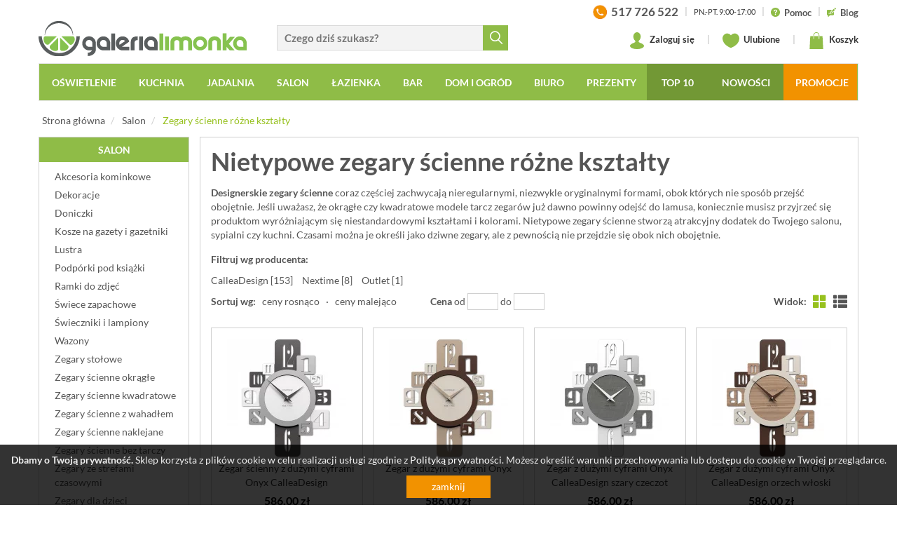

--- FILE ---
content_type: text/html; charset=UTF-8
request_url: https://www.galerialimonka.pl/zegary-scienne-rozne-ksztalty
body_size: 33559
content:

	


<!DOCTYPE html>
<html lang="pl">
<head prefix="og: http://ogp.me/ns# fb: http://ogp.me/ns/fb# product: http://ogp.me/ns/product#">
	<meta charset="utf-8">
	<meta http-equiv="X-UA-Compatible" content="IE=edge">
	<meta name="viewport" content="width=device-width, initial-scale=1">
	<meta name="theme-color" content="#729835">
	<link rel="manifest" href="/manifest.json">
	 
	 
	<meta name="description" content="Designerskie zegary ścienne o różnych kształtach. Nietypowe, czarne, białe zegary ścienne w formie motyla czy oka, klucza wiolinowego czy tropikalnej ryby.">
	<meta property="og:site_name" content="GaleriaLimonka.pl">
		<link rel="preconnect" href="https://cdnjs.cloudflare.com" crossorigin>
	<link rel="preconnect" href="https://www.googletagmanager.com" crossorigin>
	<link rel="preload" href="/static/fonts/glyphicons-halflings-regular.woff2" as="font" crossorigin>
	<link rel="preload" href="/static/fonts/lato-v14-latin-ext_latin-700.woff2" as="font" crossorigin>
	<link rel="preload" href="/static/fonts/lato-v14-latin-ext_latin-regular.woff2" as="font" crossorigin>
	<link rel="preload" href="/static/fonts/icomoon.ttf?d8ugv2" as="font" crossorigin>
	<link rel="canonical" href="https://www.galerialimonka.pl/zegary-scienne-rozne-ksztalty">
	<link rel="shortcut icon" href="/img/favicon.ico">
	<link rel="icon" href="/apple-touch-icon.png">
	<link rel="apple-touch-icon" href="/apple-touch-icon.png">
	<title>Designerskie zegary ścienne o różnych kształtach | sklep internetowy GaleriaLimonka.pl</title>
	
	<style>html{font-family:sans-serif;-ms-text-size-adjust:100%;-webkit-text-size-adjust:100%}body{margin:0}header,nav,section{display:block}a{background-color:transparent}img{border:0}svg:not(:root){overflow:hidden}button,input{color:inherit;font:inherit;margin:0}button{overflow:visible}button{text-transform:none}button{-webkit-appearance:button}button::-moz-focus-inner,input::-moz-focus-inner{border:0;padding:0}input{line-height:normal}@font-face{font-family:"Glyphicons Halflings";src:url(/static/fonts/glyphicons-halflings-regular.eot);src:url(/static/fonts/glyphicons-halflings-regular.eot?#iefix) format("embedded-opentype"),url(/static/fonts/glyphicons-halflings-regular.woff2) format("woff2"),url(/static/fonts/glyphicons-halflings-regular.woff) format("woff"),url(/static/fonts/glyphicons-halflings-regular.ttf) format("truetype"),url(/static/fonts/glyphicons-halflings-regular.svg#glyphicons_halflingsregular) format("svg");font-display:swap}.glyphicon{position:relative;top:1px;display:inline-block;font-family:"Glyphicons Halflings";font-style:normal;font-weight:400;line-height:1;-webkit-font-smoothing:antialiased;-moz-osx-font-smoothing:grayscale}.glyphicon-remove:before{content:"\e014"}.glyphicon-menu-down:before{content:"\e259"}*{-webkit-box-sizing:border-box;-moz-box-sizing:border-box;box-sizing:border-box}*:before,*:after{-webkit-box-sizing:border-box;-moz-box-sizing:border-box;box-sizing:border-box}html{font-size:10px}body{font-family:"Helvetica Neue",Helvetica,Arial,sans-serif;font-size:14px;line-height:1.42857143;color:#333;background-color:#fff}input,button{font-family:inherit;font-size:inherit;line-height:inherit}a{color:#337ab7;text-decoration:none}img{vertical-align:middle}.img-responsive{display:block;max-width:100%;height:auto}.sr-only{position:absolute;width:1px;height:1px;padding:0;margin:-1px;overflow:hidden;clip:rect(0,0,0,0);border:0}p{margin:0 0 10px}ul{margin-top:0;margin-bottom:10px}ul ul{margin-bottom:0}.container{padding-right:15px;padding-left:15px;margin-right:auto;margin-left:auto}.row{margin-right:-15px;margin-left:-15px}.col-sm-2,.col-md-2,.col-sm-4,.col-md-4,.col-lg-4,.col-sm-5,.col-md-5,.col-lg-5,.col-sm-6,.col-md-6,.col-sm-7,.col-md-7,.col-lg-7,.col-xs-9,.col-xs-12{position:relative;min-height:1px;padding-right:15px;padding-left:15px}.col-xs-9,.col-xs-12{float:left}.col-xs-12{width:100%}.col-xs-9{width:75%}.dropdown{position:relative}.dropdown-menu{position:absolute;top:100%;left:0;z-index:1000;display:none;float:left;min-width:160px;padding:5px 0;margin:2px 0 0;font-size:14px;text-align:left;list-style:none;background-color:#fff;-webkit-background-clip:padding-box;background-clip:padding-box;border:1px solid #ccc;border:1px solid rgba(0,0,0,.15);border-radius:4px;-webkit-box-shadow:0 6px 12px rgba(0,0,0,.175);box-shadow:0 6px 12px rgba(0,0,0,.175)}.nav{padding-left:0;margin-bottom:0;list-style:none}.nav>li{position:relative;display:block}.nav>li>a{position:relative;display:block;padding:10px 15px}.navbar{position:relative;min-height:50px;margin-bottom:20px;border:1px solid transparent}.navbar-collapse{padding-right:15px;padding-left:15px;overflow-x:visible;border-top:1px solid transparent;-webkit-box-shadow:inset 0 1px 0 rgba(255,255,255,.1);box-shadow:inset 0 1px 0 rgba(255,255,255,.1);-webkit-overflow-scrolling:touch}.navbar-toggle{position:relative;float:right;padding:9px 10px;margin-right:15px;margin-top:8px;margin-bottom:8px;background-color:transparent;background-image:none;border:1px solid transparent;border-radius:4px}.navbar-toggle .icon-bar{display:block;width:22px;height:2px;border-radius:1px}.navbar-toggle .icon-bar+.icon-bar{margin-top:4px}.navbar-nav{margin:7.5px -15px}.navbar-nav>li>a{padding-top:10px;padding-bottom:10px;line-height:20px}.navbar-nav>li>.dropdown-menu{margin-top:0;border-top-left-radius:0;border-top-right-radius:0}.navbar-default{background-color:#f8f8f8;border-color:#e7e7e7}.navbar-default .navbar-nav>li>a{color:#777}.navbar-default .navbar-toggle{border-color:#ddd}.navbar-default .navbar-toggle .icon-bar{background-color:#888}.navbar-default .navbar-collapse{border-color:#e7e7e7}.panel-info{border-color:#bce8f1}.container:before,.container:after,.row:before,.row:after,.nav:before,.nav:after,.navbar:before,.navbar:after,.navbar-header:before,.navbar-header:after,.navbar-collapse:before,.navbar-collapse:after{display:table;content:" "}.container:after,.row:after,.nav:after,.navbar:after,.navbar-header:after,.navbar-collapse:after{clear:both}.hide{display:none!important}@-ms-viewport{width:device-width}.visible-xs,.visible-sm,.visible-lg{display:none!important}@media (max-width:767px){.visible-xs{display:block!important}}@media (min-width:768px) and (max-width:991px){.visible-sm{display:block!important}}@media (max-width:767px){.hidden-xs{display:none!important}}@media (min-width:768px) and (max-width:991px){.hidden-sm{display:none!important}}:focus{outline:0!important}img{color:#999;text-align:center;outline:0}.frm{display:inline-block;border:solid 1px #d9d9d9;border-right:none;border-radius:0;background:#f3f3f3}.row.no-padding{margin-left:-5px;margin-right:-5px}.row.no-padding>div{padding-left:5px;padding-right:5px}body{font-family:Lato,Arial,sans-serif;color:#555;background:#f4f4f4;overflow-x:hidden}header{background:#fff}header .logo{display:inline-block;vertical-align:bottom;margin:30px 0 0 0;color:#5e6168}header>.container:first-child>.row{background:#fff;padding-bottom:10px}.panel-search{margin:36px 0 0 0;vertical-align:bottom}.panel-search input.frm{width:80%;width:calc(100% - 36px);height:36px;padding-left:10px;padding-right:24px;font-size:15px;font-weight:700;vertical-align:bottom}.panel-search button{border:none;background:#8fbc47;color:#fff;width:36px;height:36px;vertical-align:middle}.panel-search button span{display:inline-block;width:18px;height:19px;background:url([data-uri]) no-repeat center center;margin:4px 0 0 1px}.panel-info{float:right;height:28px;overflow:hidden;margin:3px 0 0 0;font-size:13px;font-weight:700;color:#333}.panel-info a{color:#555}.panel-info span.d{display:inline-block;margin:0 6px;color:#ccc}.panel-info svg{width:13px;height:13px;margin-right:3px;vertical-align:middle}.panel-info>a>span{vertical-align:middle}.panel-info .hrs{font-size:11px;font-weight:400;text-transform:uppercase}.panel-info>.phone{font-size:17px}.panel-info>.phone>img{margin-right:3px;vertical-align:middle}.panel-user{float:right;margin:15px 0 0 0;font-size:13px;font-weight:700;color:#333}.panel-user a{position:relative;color:#333;display:inline-block;vertical-align:middle}.panel-user svg{width:24px;height:24px;margin-right:3px;vertical-align:middle}.panel-user span.d{display:inline-block;margin:0 15px;color:#ccc}.panel-user .basket>span>span,.panel-user .store>span>span{position:absolute;bottom:-6px;left:-6px;font-size:11px;line-height:14px;width:19px;height:19px;overflow:hidden;text-align:center;padding-top:1px;padding-right:1px;background:#fff;border:solid 1px #8fbc47;border-radius:50%}#cart-preview{display:none;position:absolute;top:40px;right:0;z-index:9999;width:410px;padding:15px;background:#fff;border:solid 1px #d9d9d9;-webkit-box-shadow:0 6px 12px rgba(0,0,0,.175);box-shadow:0 6px 12px rgba(0,0,0,.175);font-size:14px;color:#555}#cart-preview.loading{background-image:url(../../img/ajax-loader2.gif);background-repeat:no-repeat;background-position:center center}.navbar{text-transform:uppercase;background:#8fbc47;border-radius:0;min-height:0}.navbar-header{position:relative}.navbar-default{margin-bottom:10px}.navbar-default .navbar-nav{display:block;width:100%;white-space:nowrap;text-align:center;font-size:0}.navbar-default .navbar-nav>li{float:none;display:inline-block;font-size:14px}.navbar-default .navbar-nav>li a{display:inline-block;padding-left:15px;padding-right:15px}.navbar-default .navbar-nav>li>a>.ico{display:none}.navbar-default .navbar-nav .multi-column-dropdown>li a>.ico{display:inline-block;margin-left:3px}.navbar-default .navbar-nav>li>a{color:#fff;font-weight:700;padding-left:15px;border-top:solid 2px transparent;border-left:solid 2px transparent}.navbar-default .navbar-nav>li{padding:0}.navbar-collapse{padding:0}.navbar .dropdown-menu{background:#fff;border:solid 2px #8fbc47;border-top:none;border-radius:0}.navbar .dropdown-menu a{color:#555;text-transform:none}.dropdown-menu{min-width:200px}.dropdown-menu.columns-2{min-width:400px}.dropdown-menu.columns-3{min-width:600px}.dropdown-menu li a{padding:5px 15px}.dropdown-menu li a .ico{display:inline;font-size:12px}.dropdown-menu.multi-column>.row>div{padding-left:0;padding-right:0}.dropdown-menu.multi-column>.row>div:first-child{padding-left:15px}.dropdown-menu.multi-column>.row>div:last-child{padding-right:15px}.multi-column-dropdown{list-style:none;padding:0;margin:0}.multi-column-dropdown li a{display:block;clear:both;line-height:1.428571429;color:#333;white-space:normal}.slider{position:relative;overflow:hidden;background:url(../../img/ajax-loader2.gif) no-repeat center center}.slider>div{visibility:hidden}#slider{position:relative;border:solid 1px #d0d0d0}#slider>div>div .text{padding:10px;white-space:nowrap}#slider .slider-item{display:none}#slider .slider-item:first-child{display:block}#banners{margin-top:20px;overflow:hidden}#banners .row{padding-left:0;padding-right:0}#banners .row>div{padding-left:0;padding-right:0}#banners img{border:solid 1px #d0d0d0;margin:0 auto;background:#fff}#banners .row>div:first-child img{float:left}#banners .row>div:last-child img{float:right}#newsletter p{margin:10px 0 0 0;color:#fff;text-transform:uppercase;font-size:15px;line-height:18px}@media screen and (min-width:992px) and (max-width:1199px){.no-padding{padding-left:0;padding-right:0}.navbar-default .navbar-nav>li a{padding:8px 9px!important;font-size:13px}#slider>.slider{height:303px}#banners .row{margin-left:-20px;margin-right:-20px}#banners .row>div{padding-left:5px;padding-right:5px}}@media screen and (min-width:768px) and (max-width:991px){.no-padding{padding-left:0;padding-right:0}.navbar-default.fixed-top{width:inherit!important;left:auto!important;right:auto!important}#slider{margin-top:15px}#slider>.slider{height:234px}#banners .row{margin-left:-20px;margin-right:-20px}#banners .row>div{padding-left:5px;padding-right:5px}}@media screen and (max-width:767px){.no-padding-xs{padding-left:0;padding-right:0}#slider{margin-top:10px}.panel-search{margin-top:0}.panel-search input.frm{width:calc(100% - 36px);padding-left:10px;border-left:solid 1px #d9d9d9}#banners .row{margin-left:-5px;margin-right:-5px}#banners .row>div{padding-left:5px;padding-right:5px}#banners{margin-top:0}#banners img{float:none!important;margin:10px auto 0 auto;width:100%}}@media screen and (max-width:450px){header .ico{font-size:18px}.navbar-header .logo{left:65px}.navbar-header .logo>img{width:170px}}@media screen and (max-width:991px){header{height:50px}header .logo{display:none;margin-top:0}.navbar-header .ico,header .ico{font-size:30px;color:#5b6168;margin:0 5px}.navbar-header .ico:last-child{margin-right:0}.navbar-header .ico{font-size:22px}.navbar-header .logo{display:inline-block;width:50%;position:absolute;top:14px;left:70px;z-index:2}.panel-user{margin-top:10px;margin-right:5px}.panel-user a{padding:4px 2px;margin:0 2px}.panel-user svg{width:24px;height:24px;margin:0;vertical-align:middle}.panel-user .basket>span>span,.panel-user .store>span>span{bottom:-4px;right:-4px}.navbar-header .panel-search{display:none;position:absolute;top:0;left:60px;z-index:3;margin:7px;width:calc(100% - 78px)}.navbar-header .panel-search>a{display:inline-block;vertical-align:middle;padding:0 3px}.panel-search{margin-top:0}.panel-search input.frm{width:calc(100% - 36px);padding-left:10px;border-left:solid 1px #d9d9d9;border-right:solid 1px #d9d9d9;vertical-align:middle}.navbar-toggle{float:left;margin-right:0;margin-left:15px}#navbar{position:fixed;top:50px;left:-300px;z-index:999;width:300px;height:calc(100% - 50px);overflow-y:auto;padding-bottom:50px;background:#8fbc47;box-shadow:9px 9px 24px -17px rgba(0,0,0,.75)}.navbar{margin-top:0;margin-bottom:0}.navbar-default .navbar-toggle .icon-bar{background-color:#fff}.navbar-nav{margin-left:0}.navbar-default .navbar-nav>li{display:block;width:auto;margin:0;padding:0;text-align:left;font-size:18px}.navbar-default .navbar-nav>li a{display:block;color:#fff;text-transform:uppercase;padding:8px 13px}.navbar-default .navbar-nav>li li a{text-transform:none;padding:5px 15px;font-size:16px}.navbar-default .navbar-nav>li a>.ico{display:inline-block;margin-left:5px;font-size:14px;color:#fff}.multi-column-dropdown li a>.ico{font-size:12px}.navbar-default .navbar-nav{margin-top:0;margin-bottom:0;padding-top:5px;width:auto}.dropdown-menu.multi-column{min-width:240px!important;overflow-x:hidden}.dropdown-menu.multi-column>.row>div{padding-left:15px;padding-right:15px}.navbar-default.fixed-top{position:fixed;top:0;left:0;z-index:999;width:100%;background:#fff;border:none;border-bottom:solid 1px #ddd;box-shadow:0 6px 6px 0 rgba(221,221,221,.5)}.navbar-default.fixed-top .navbar-toggle{background-color:#97c11f}}body,html{min-width:320px}body{font-family:Lato,sans-serif;background:#fff}.navbar-collapse{padding-left:0;padding-right:0}@media screen and (max-width:767px){.no-padding{padding-left:0;padding-right:0}}@font-face{font-family:Lato;font-style:normal;font-weight:300;src:url(/static/fonts/lato-v14-latin-ext_latin-300.eot);src:local('Lato Light'),local('Lato-Light'),url(/static/fonts/lato-v14-latin-ext_latin-300.eot?#iefix) format('embedded-opentype'),url(/static/fonts/lato-v14-latin-ext_latin-300.woff2) format('woff2'),url(/static/fonts/lato-v14-latin-ext_latin-300.woff) format('woff'),url(/static/fonts/lato-v14-latin-ext_latin-300.ttf) format('truetype'),url(/static/fonts/lato-v14-latin-ext_latin-300.svg#Lato) format('svg');font-display:swap}@font-face{font-family:Lato;font-style:normal;font-weight:400;src:url(/static/fonts/lato-v14-latin-ext_latin-regular.eot);src:local('Lato Regular'),local('Lato-Regular'),url(/static/fonts/lato-v14-latin-ext_latin-regular.eot?#iefix) format('embedded-opentype'),url(/static/fonts/lato-v14-latin-ext_latin-regular.woff2) format('woff2'),url(/static/fonts/lato-v14-latin-ext_latin-regular.woff) format('woff'),url(/static/fonts/lato-v14-latin-ext_latin-regular.ttf) format('truetype'),url(/static/fonts/lato-v14-latin-ext_latin-regular.svg#Lato) format('svg');font-display:swap}@font-face{font-family:Lato;font-style:normal;font-weight:700;src:url(/static/fonts/lato-v14-latin-ext_latin-700.eot);src:local('Lato Bold'),local('Lato-Bold'),url(/static/fonts/lato-v14-latin-ext_latin-700.eot?#iefix) format('embedded-opentype'),url(/static/fonts/lato-v14-latin-ext_latin-700.woff2) format('woff2'),url(/static/fonts/lato-v14-latin-ext_latin-700.woff) format('woff'),url(/static/fonts/lato-v14-latin-ext_latin-700.ttf) format('truetype'),url(/static/fonts/lato-v14-latin-ext_latin-700.svg#Lato) format('svg');font-display:swap}@font-face{font-family:Lato;font-style:normal;font-weight:900;src:url(/static/fonts/lato-v14-latin-ext_latin-900.eot);src:local('Lato Black'),local('Lato-Black'),url(/static/fonts/lato-v14-latin-ext_latin-900.eot?#iefix) format('embedded-opentype'),url(/static/fonts/lato-v14-latin-ext_latin-900.woff2) format('woff2'),url(/static/fonts/lato-v14-latin-ext_latin-900.woff) format('woff'),url(/static/fonts/lato-v14-latin-ext_latin-900.ttf) format('truetype'),url(/static/fonts/lato-v14-latin-ext_latin-900.svg#Lato) format('svg');font-display:swap}@font-face{font-family:icomoon;src:url(/static/fonts/icomoon.eot?d8ugv2);src:url(/static/fonts/icomoon.eot?d8ugv2#iefix) format('embedded-opentype'),url(/static/fonts/icomoon.ttf?d8ugv2) format('truetype'),url(/static/fonts/icomoon.woff?d8ugv2) format('woff'),url(/static/fonts/icomoon.svg?d8ugv2#icomoon) format('svg');font-weight:400;font-style:normal;font-display:swap}[class^=icon-]{font-family:icomoon!important;speak:none;font-style:normal;font-weight:400;font-variant:normal;text-transform:none;line-height:1;-webkit-font-smoothing:antialiased;-moz-osx-font-smoothing:grayscale}</style>	
	<link href="/static/css/bootstrap.min.css" rel="stylesheet">
	<link href="/static/css/styles.min.css?_t=05120945" rel="stylesheet">
	
			
		
											<link rel="next" href="https://www.galerialimonka.pl/zegary-scienne-rozne-ksztalty?p=2">
				
	<script>
window.dataLayer = window.dataLayer || [];
window.dataLayer.push({
	'PageType': 'ListingPage',
	'ProductIDList': ["38989","38990","38991","38992","39012","39013","39014","39015","39018","39019","28831","28830","28811","27707","27708","27706","27705","27663","27704","27659","27698","27658","27660","27709","27661","27662","19969","19943","19942","19941","19940","19939","19938","19937","19936","17010"]
});
</script>

	
			
				<script>(function(w,d,s,l,i){w[l]=w[l]||[];w[l].push({'gtm.start':
		new Date().getTime(),event:'gtm.js'});var f=d.getElementsByTagName(s)[0],
		j=d.createElement(s),dl=l!='dataLayer'?'&l='+l:'';j.async=true;j.src=
		'https://www.googletagmanager.com/gtm.js?id='+i+dl;f.parentNode.insertBefore(j,f);
		})(window,document,'script','dataLayer','GTM-T78VHZH');</script>
		
				<script>
		window.addEventListener('appinstalled', () => {
			dataLayer.push({
				'event': 'eventTracking',
				'category': 'appinstalled',
				'action': '',
				'label': ''
			});
		});
		</script>
		
				<script>
		if('serviceWorker' in navigator) {
			if (navigator.serviceWorker.controller) {
				console.log('[PWA] active service worker found, no need to register');
			} else {
				navigator.serviceWorker.register('/pwa-sw.js');
			}
		}
		</script>
		
		
	
        
</head>
<body>

		<noscript><iframe src="https://www.googletagmanager.com/ns.html?id=GTM-T78VHZH"
	height="0" width="0" loading="lazy" style="display:none;visibility:hidden"></iframe></noscript>


<header class="hidden-page-order-xs">
	<div class="container no-padding hidden-xs hidden-sm">
		<div class="row">
			<div class="col-lg-7 col-md-7 col-sm-5 col-xs-9">
				<div class="row no-padding">
					<div class="col-sm-6">
						<a href="/" class="logo">
							<img src="[data-uri]" alt="Akcesoria kuchenne i łazienkowe, zegary ścienne, nowoczesne oświetlenie - sklep GaleriaLimonka.pl" class="img-responsive">
						</a>
					</div>
					<div class="col-sm-6">
						<form action="/katalog/szukaj" class="panel-search hidden-xs hidden-sm hidden-page-order">
							<input type="text" name="ph" value="" placeholder="Czego dziś szukasz?" class="frm searchable"><button type="submit"><span></span></button>
						</form>
					</div>
				</div>
			</div>
			<div class="col-lg-5 col-md-5 col-sm-7 hidden-xs hidden-sm">
				<div class="panel-info">
					
					<a href="tel:+48517726522" class="phone">
						<img src="[data-uri]" alt="" >
						<span>517 726 522</span>
					</a>
					
					<span class="d">|</span>
					
					<span class="hrs">Pn.-Pt. 9:00-17:00</span>
					
					<span class="d">|</span>
					
					<a href="/pomoc">
						<svg xmlns="http://www.w3.org/2000/svg" viewBox="0 0 431.855 431.855"><path d="M215.936 0C96.722 0 .008 96.592.008 215.814c0 119.336 96.714 216.04 215.927 216.04 119.28 0 215.91-96.706 215.91-216.04C431.847 96.592 335.214 0 215.936 0zm15.387 335.962c-5.015 4.463-10.827 6.706-17.41 6.706-6.812 0-12.754-2.203-17.826-6.617-5.08-4.406-7.625-10.575-7.625-18.5 0-7.03 2.463-12.95 7.373-17.745s10.933-7.194 18.078-7.194c7.03 0 12.95 2.398 17.753 7.194 4.796 4.796 7.202 10.713 7.202 17.745-.01 7.812-2.52 13.95-7.544 18.412zm62.533-155.028c-3.853 7.145-8.43 13.306-13.737 18.5-5.292 5.194-14.8 13.924-28.548 26.198-3.788 3.463-6.836 6.503-9.12 9.12-2.284 2.626-3.99 5.023-5.105 7.202-1.122 2.178-1.983 4.357-2.593 6.535-.6 2.17-1.528 6-2.772 11.47-2.113 11.608-8.754 17.41-19.915 17.41-5.804 0-10.68-1.894-14.656-5.7-3.96-3.796-5.934-9.43-5.934-16.907 0-9.372 1.455-17.493 4.357-24.36 2.886-6.87 6.747-12.892 11.543-18.086 4.804-5.194 11.274-11.356 19.427-18.5 7.145-6.25 12.307-10.965 15.485-14.144a47.87 47.87 0 0 0 8.031-10.632c2.187-3.9 3.26-8.145 3.26-12.72 0-8.933-3.308-16.46-9.957-22.597-6.64-6.137-15.21-9.2-25.703-9.2-12.282 0-21.32 3.097-27.125 9.29s-10.705 15.314-14.73 27.37c-3.804 12.616-11.006 18.923-21.598 18.923-6.25 0-11.526-2.203-15.826-6.61-4.292-4.406-6.438-9.177-6.438-14.314 0-10.6 3.406-21.346 10.2-32.23 6.812-10.884 16.745-19.9 29.807-27.036 13.054-7.145 28.296-10.722 45.7-10.722 16.184 0 30.466 2.99 42.854 8.966 12.388 5.966 21.963 14.087 28.718 24.36 6.747 10.266 10.128 21.427 10.128 33.482.016 9.47-1.9 17.787-5.763 24.932z" fill="#8fbc47"/></svg> <span>Pomoc</span>
					</a>
					
					<span class="d">|</span>
					
					<a href="/blog">
						<svg xmlns="http://www.w3.org/2000/svg" height="681.333" viewBox="1 0 511 512" width="681.333" fill="#8fbc47"><path d="M450.676 125.457L387.04 61.82 268.543 181.3l63.648 63.645zm-239.15 156.86c-5.152 12.37 7.27 24.777 19.633 19.6l76.176-39.406-56.437-56.437zm0 0"/><path d="M508.105 68.027a15 15 0 0 0 0-21.215l-42.42-42.417a15 15 0 0 0-21.215 0L408.254 40.6l63.633 63.637zM45.5 421h15v76c0 6.063 3.648 11.543 9.258 13.855a15 15 0 0 0 16.348-3.25L172.7 421h174.8c24.813 0 45-20.187 45-45V227.066l-47.316 47.316a44.58 44.58 0 0 1-14.355 9.652l-85.883 44.53c-7.8 3.37-13.668 4.56-19.645 4.56-4.465 0-8.77-.86-12.93-2.125H105.5c-8.293 0-15-6.7-15-15a14.99 14.99 0 0 1 15-15h75.957c-2.96-9.82-1.7-20.457 2.4-30.22l46.3-89.898c1.316-3.324 4.57-8.16 8.688-12.273l47.6-47.6H45.5c-24.812 0-45 20.188-45 45v210c0 24.813 20.188 45 45 45zm0 0"/></svg> <span>Blog</span>
					</a>
					
				</div>
				
				<div class="panel-user">
					
											<a href="/konto" class="login">
							<svg version="1.1" viewBox="0 0 62.18 74.9" xmlns="http://www.w3.org/2000/svg"><path class="st0" d="m56.39 52.48c-0.04-0.03-0.07-0.06-0.11-0.09-5.52-3.95-15.18-5.71-17.55-9.39s2.89-6.97 4.91-10.41l-0.03 0.01c2.4-3.6 3.85-8.25 3.85-13.33 0-11.43-7.33-19.27-16.37-19.27s-16.37 7.84-16.37 19.27c0 5.08 1.45 9.73 3.85 13.33l-0.03-0.01c2.02 3.44 7.28 6.73 4.91 10.41s-12.03 5.45-17.55 9.39c-0.04 0.03-0.07 0.06-0.11 0.09-3.64 2.32-5.79 5.16-5.79 8.24 0 7.83 13.92 14.18 31.09 14.18s31.09-6.35 31.09-14.19c0-3.07-2.15-5.91-5.79-8.23z" fill="#8fbc47"/></svg>
							Zaloguj się
						</a>
										
					<span class="d">|</span>
					
					<a href="/schowek" class="store">
						<svg version="1.1" viewBox="0 0 64.99 55.74" xmlns="http://www.w3.org/2000/svg"><path class="st0" d="m64.95 18.85c-0.17-9.97-8.26-18.85-18.24-18.85-5.78 0-10.86 3.02-14.22 7.46-3.35-4.44-8.44-7.46-14.22-7.46-9.99 0-18.07 8.88-18.24 18.85h-0.03c0 0.06 0.01 0.12 0.01 0.18 0 0.04-0.01 0.09-0.01 0.14 0 0.28 0.07 0.49 0.08 0.76 0.89 25.4 32.16 35.81 32.16 35.81s31.72-10.4 32.66-35.77c0.02-0.28 0.09-0.51 0.09-0.8 0-0.05-0.01-0.09-0.01-0.14 0-0.06 0.01-0.12 0.01-0.18z" fill="#8fbc47"/></svg> Ulubione
						<span class="hide">
							<span class="num">0</span>
						</span>
					</a>
					
					<span class="d">|</span>
					
					<a href="/koszyk" class="basket">
						<svg version="1.1" viewBox="0 0 60.354 74.87" xmlns="http://www.w3.org/2000/svg"><path d="m19.412 17.43h-2.77v-3.61c0-7.62 5.6-13.82 12.49-13.82h1.83c6.88 0 12.49 6.2 12.49 13.82v3.61h-2.79v-3.61c0-6.09-4.36-11.04-9.71-11.04h-1.83c-5.35 0-9.71 4.95-9.71 11.04zm38.15 1.32c-0.04-0.74-0.65-1.32-1.39-1.32h-12.73v12.05h-2.78v-12.05h-21.25v12.05h-2.77v-12.05h-12.48c-0.74 0-1.35 0.58-1.39 1.32l-2.77 54.66c-0.02 0.38 0.12 0.75 0.38 1.03s0.63 0.43 1.01 0.43h57.57c0.38 0 0.74-0.16 1.01-0.43 0.26-0.28 0.4-0.65 0.38-1.03z" fill="#8fbc47"/></svg> Koszyk
						<span>
							<span class="hide">
	0
</span>
						</span>
													<div id="cart-preview" class="loading">
															</div>
											</a>
					
									
				</div>
					
			</div>
		</div>
	</div>
	<div class="container no-padding">
	  <nav class="navbar navbar-default fixed-top hidden-page-order">
		<div class="navbar-header">
		  <button type="button" class="navbar-toggle" data-target="#navbar" aria-expanded="false" aria-controls="navbar">
			<span class="sr-only">Toggle navigation</span>
			<span class="icon-bar"></span>
			<span class="icon-bar"></span>
			<span class="icon-bar"></span>
		  </button>
		  <div class="visible-xs visible-sm">
			<a href="/" class="logo">
				<img src="[data-uri]" alt="Akcesoria kuchenne i łazienkowe, zegary ścienne, nowoczesne oświetlenie - sklep GaleriaLimonka.pl" >
			</a>
			<div class="panel-user">

				<a href="/#" data-rel="show-search">
					<svg version="1.1" viewBox="0 -4 515.558 515.558" xmlns="http://www.w3.org/2000/svg"><path d="m378.344 332.78c25.37-34.645 40.545-77.2 40.545-123.333 0-115.484-93.961-209.445-209.445-209.445s-209.444 93.961-209.444 209.445 93.961 209.445 209.445 209.445c46.133 0 88.692-15.177 123.337-40.547l137.212 137.212 45.564-45.564c0-.001-137.214-137.213-137.214-137.213zm-168.899 21.667c-79.958 0-145-65.042-145-145s65.042-145 145-145 145 65.042 145 145-65.043 145-145 145z" fill="#555"/></svg>
				</a>
				
				<a href="/schowek" class="store">
					<svg version="1.1" viewBox="0 -4 64.99 55.74" xmlns="http://www.w3.org/2000/svg"><path class="st0" d="m64.95 18.85c-0.17-9.97-8.26-18.85-18.24-18.85-5.78 0-10.86 3.02-14.22 7.46-3.35-4.44-8.44-7.46-14.22-7.46-9.99 0-18.07 8.88-18.24 18.85h-0.03c0 0.06 0.01 0.12 0.01 0.18 0 0.04-0.01 0.09-0.01 0.14 0 0.28 0.07 0.49 0.08 0.76 0.89 25.4 32.16 35.81 32.16 35.81s31.72-10.4 32.66-35.77c0.02-0.28 0.09-0.51 0.09-0.8 0-0.05-0.01-0.09-0.01-0.14 0-0.06 0.01-0.12 0.01-0.18z" fill="#8fbc47"/></svg>
					<span class="hide">
						<span class="num">0</span>
					</span>
				</a>
				
				<a href="/koszyk" class="basket">
					<svg version="1.1" viewBox="0 0 60.354 74.87" xmlns="http://www.w3.org/2000/svg"><path d="m19.412 17.43h-2.77v-3.61c0-7.62 5.6-13.82 12.49-13.82h1.83c6.88 0 12.49 6.2 12.49 13.82v3.61h-2.79v-3.61c0-6.09-4.36-11.04-9.71-11.04h-1.83c-5.35 0-9.71 4.95-9.71 11.04zm38.15 1.32c-0.04-0.74-0.65-1.32-1.39-1.32h-12.73v12.05h-2.78v-12.05h-21.25v12.05h-2.77v-12.05h-12.48c-0.74 0-1.35 0.58-1.39 1.32l-2.77 54.66c-0.02 0.38 0.12 0.75 0.38 1.03s0.63 0.43 1.01 0.43h57.57c0.38 0 0.74-0.16 1.01-0.43 0.26-0.28 0.4-0.65 0.38-1.03z" fill="#8fbc47"/></svg>
					<span>
						<span class="hide">
	0
</span>
					</span>
				</a>
				
			</div>
			<form action="/katalog/szukaj" class="panel-search">
				<input type="text" name="ph" value="" placeholder="Czego dziś szukasz?" class="frm searchable"><a data-rel="hide-search"><span class="ico glyphicon glyphicon-remove"></span></a>
			</form>
		  </div>
		</div>
		<div id="navbar" class="navbar-collapse">
		  <ul class="nav navbar-nav">
			<li class="dropdown"><a href="/oswietlenie" title="Sklep z oświetleniem do domu i zewnętrznym" class="dropdown-toggle" data-toggle="dropdown" role="button" aria-haspopup="true" aria-expanded="false">Oświetlenie<span class="ico glyphicon glyphicon-menu-down"></span></a>
												
					<ul class="dropdown-menu multi-column columns-2" data-id="496">
			<li class="row">
				<div class="col-md-6 col-xs-12">
					<ul class="multi-column-dropdown">
																	<li>
							<a href="/bestsellers-oswietlenie" title="Bestsellers - oświetlenie. Najlepiej sprzedające się lampy">
								Bestsellers oświetlenie							</a>
						</li>
																							<li>
							<a href="/zyrandole" title="Żyrandole nowoczesne i klasyczne do salonu, jadalni">
								Żyrandole							</a>
						</li>
																							<li>
							<a href="/lampy-wiszace" title="Lampy wiszące do salonu, LED, sypialni, kuchni, jadalni">
								Lampy wiszące							</a>
						</li>
																							<li>
							<a href="/lampy-sufitowe" title="Lampy sufitowe do salonu, sypialni, kuchni, jadalni">
								Lampy sufitowe							</a>
						</li>
																							<li>
							<a href="/kinkiety" title="Kinkiety ścienne - Kinkiety do salonu, sypialni i jadalni">
								Kinkiety							</a>
						</li>
																							<li>
							<a href="/lampy-podlogowe" title="Lampy stojące, podłogowe do salonu, sypialni, korytarza">
								Lampy podłogowe							</a>
						</li>
																							<li>
							<a href="/lampki-stolowe" title="Lampki na stół, nocne i biurkowe">
								Lampki stołowe							</a>
						</li>
																							<li>
							<a href="/lampy-z-pior" title="Lampy i abażury z piór naturalnych UMAGE Denmark">
								Lampy z piór							</a>
						</li>
																							<li>
							<a href="/plafony" title="Plafony do salonu, lampa plafon do sypialni, kuchni i łazienki">
								Plafony							</a>
						</li>
																							<li>
							<a href="/oswietlenie-zewnetrzne" title="Oświetlenie zewnętrzne">
								Oświetlenie zewnętrzne<span class="ico glyphicon glyphicon-menu-down"></span>							</a>
						</li>
																							<li>
							<a href="/oswietlenie-led" title="Nowoczesne oświetlenie LED do wnętrz">
								Oświetlenie LED							</a>
						</li>
																							<li>
							<a href="/abazury-do-samodzielnego-zlozenia" title="Abażury do samodzielnego złożenia / montażu">
								Abażury do samodzielnego złożenia							</a>
						</li>
												</ul></div><div class="col-md-6 col-xs-12"><ul class="multi-column-dropdown">
																							<li>
							<a href="/reflektory-i-oswietlenie-punktowe" title="Oświetlenie punktowe. Reflektory LED">
								Reflektory i oświetlenie punktowe							</a>
						</li>
																							<li>
							<a href="/oswietlenie-do-biura" title="Lampy LED na biurko, oświetlenie biurkowe i do gabinetu">
								Oświetlenie do biura							</a>
						</li>
																							<li>
							<a href="/oswietlenie-do-jadalni" title="Oświetlenie nad stół do jadalni">
								Oświetlenie do jadalni							</a>
						</li>
																							<li>
							<a href="/oswietlenie-do-kuchni" title="Oświetlenie kuchni - lampy, kinkiety i żyrandole - nad stół kuchenny i pod szafki">
								Oświetlenie do kuchni							</a>
						</li>
																							<li>
							<a href="/oswietlenie-do-pokoju-dzieciecego" title="Oświetlenie do pokoju dziecięcego, lampy wiszące młodzieżowe">
								Oświetlenie do pokoju dziecięcego							</a>
						</li>
																							<li>
							<a href="/oswietlenie-do-salonu" title="Oświetlenie do salonu">
								Oświetlenie do salonu							</a>
						</li>
																							<li>
							<a href="/oswietlenie-do-sypialni" title="Oświetlenie do sypialni">
								Oświetlenie do sypialni							</a>
						</li>
																							<li>
							<a href="/oswietlenie-do-przedpokoju" title="Oświetlenie do przedpokoju">
								Oświetlenie do przedpokoju							</a>
						</li>
																							<li>
							<a href="/oswietlenie-do-lazienki" title="Oświetlenie do łazienki">
								Oświetlenie do łazienki							</a>
						</li>
																							<li>
							<a href="/akcesoria-do-oswietlenia" title="Akcesoria do oświetlenia domu">
								Akcesoria do oświetlenia							</a>
						</li>
																</ul>
				</div>
			</li>
		</ul>
				</li>
			<li class="dropdown"><a href="/kuchnia" title="Akcesoria do kuchni" class="dropdown-toggle" data-toggle="dropdown" role="button" aria-haspopup="true" aria-expanded="false">Kuchnia<span class="ico glyphicon glyphicon-menu-down"></span></a>
												
					<ul class="dropdown-menu multi-column columns-3" data-id="1">
			<li class="row">
				<div class="col-md-4 col-xs-12">
					<ul class="multi-column-dropdown">
																	<li>
							<a href="/pieczenie" title="Akcesoria do pieczenia. Przybory do wypieków">
								Pieczenie<span class="ico glyphicon glyphicon-menu-down"></span>							</a>
						</li>
																							<li>
							<a href="/akcesoria-kuchenne" title="Akcesoria kuchenne sklep internetowy">
								Akcesoria kuchenne<span class="ico glyphicon glyphicon-menu-down"></span>							</a>
						</li>
																							<li>
							<a href="/bloki-na-noze" title="Bloki i stojaki na noże">
								Bloki na noże							</a>
						</li>
																							<li>
							<a href="/brytfanny-i-naczynia-zaroodporne" title="Brytfanny i naczynia żaroodporne">
								Brytfanny i naczynia żaroodporne							</a>
						</li>
																							<li>
							<a href="/chlebaki-pojemniki-na-pieczywo" title="Chlebaki: pojemniki na chleb i pieczywo">
								Chlebaki, pojemniki na pieczywo							</a>
						</li>
																							<li>
							<a href="/czajniki" title="Czajniki bezprzewodowe z gwizdkiem">
								Czajniki							</a>
						</li>
																							<li>
							<a href="/deski-do-krojenia" title="Deski kuchenne do krojenia">
								Deski do krojenia<span class="ico glyphicon glyphicon-menu-down"></span>							</a>
						</li>
																							<li>
							<a href="/dziadki-do-orzechow" title="Dziadki do orzechów">
								Dziadki do orzechów							</a>
						</li>
																							<li>
							<a href="/garnki-kuchenne" title="Garnki i komplety kuchenne">
								Garnki kuchenne<span class="ico glyphicon glyphicon-menu-down"></span>							</a>
						</li>
																							<li>
							<a href="/kieliszki-i-akcesoria-do-jajek" title="Kieliszki i podstawki do jajek">
								Kieliszki i akcesoria do jajek							</a>
						</li>
																							<li>
							<a href="/kompostowniki" title="Kompostowniki kuchenne bądź eko!">
								Kompostowniki							</a>
						</li>
																							<li>
							<a href="/kosze-na-smieci-do-kuchni" title="Kosze na śmieci kuchenne i worki na śmieci">
								Kosze na śmieci do kuchni							</a>
						</li>
												</ul></div><div class="col-md-4 col-xs-12"><ul class="multi-column-dropdown">
																							<li>
							<a href="/male-agd" title="Czajniki, tostery, blendery, opiekacze, gofrownice, grille, roboty kuchenne">
								Małe AGD							</a>
						</li>
																							<li>
							<a href="/maselniczki" title="Maselniczki i pojemniki na masło">
								Maselniczki							</a>
						</li>
																							<li>
							<a href="/minutniki-klepsydry" title="Klepsydry i minutniki kuchenne. Timery w formie klepsydry do kuchni">
								Minutniki, klepsydry							</a>
						</li>
																							<li>
							<a href="/miski-kuchenne" title="Miski kuchenne: bambusowe, z tworzywa, ceramiczne">
								Miski kuchenne							</a>
						</li>
																							<li>
							<a href="/mlynki-solniczki-i-pieprzniczki" title="Młynki do soli i pieprzu, solniczki, pieprzniczki">
								Młynki, solniczki i pieprzniczki<span class="ico glyphicon glyphicon-menu-down"></span>							</a>
						</li>
																							<li>
							<a href="/noze-do-pizzy" title="Noże do pizzy">
								Noże do pizzy							</a>
						</li>
																							<li>
							<a href="/noze-kuchenne" title="Noże kuchenne &#128298; szefa kuchni, ceramiczne, do pieczywa &#128298;">
								Noże kuchenne<span class="ico glyphicon glyphicon-menu-down"></span>							</a>
						</li>
																							<li>
							<a href="/patelnie" title="Patelnie ceramiczne, miedziane, żeliwne i aluminiowe">
								Patelnie<span class="ico glyphicon glyphicon-menu-down"></span>							</a>
						</li>
																							<li>
							<a href="/podstawki-pod-gorace-naczynia" title="Podstawki pod gorące naczynia, szklana podstawka do kuchni">
								Podstawki pod gorące naczynia							</a>
						</li>
																							<li>
							<a href="/pojemniki-kuchenne" title="Pojemniki kuchenne i słoiki na żywność">
								Pojemniki kuchenne<span class="ico glyphicon glyphicon-menu-down"></span>							</a>
						</li>
																							<li>
							<a href="/pojemniki-na-narzedzia-kuchenne" title="Pojemniki na podręczne narzędzia kuchenne">
								Pojemniki na narzędzia kuchenne							</a>
						</li>
																							<li>
							<a href="/pojemniki-na-przyprawy" title="Pojemniki na przyprawy. Dozowniki do kuchni">
								Pojemniki na przyprawy							</a>
						</li>
												</ul></div><div class="col-md-4 col-xs-12"><ul class="multi-column-dropdown">
																							<li>
							<a href="/rekawice-kuchenne" title="Rękawice kuchenne i łapki">
								Rękawice kuchenne							</a>
						</li>
																							<li>
							<a href="/sitka-durszlaki-cedzaki" title="Sitka, durszlaki, cedzaki kuchenne">
								Sitka, durszlaki, cedzaki							</a>
						</li>
																							<li>
							<a href="/suszarki-do-naczyn" title="Suszarki do naczyń i sztućców, ociekacze">
								Suszarki do naczyń							</a>
						</li>
																							<li>
							<a href="/stojaki-na-reczniki" title="Stojak na ręcznik papierowy do kuchni">
								Stojaki na ręczniki							</a>
						</li>
																							<li>
							<a href="/tarki-i-noze-do-sera" title="Noże do sera, tarki do serów i skrawacze o sera">
								Tarki i noże do sera							</a>
						</li>
																							<li>
							<a href="/tekstylia-kuchenne" title="Ściereczki kuchenne, fartuchy i ręczniki">
								Tekstylia kuchenne							</a>
						</li>
																							<li>
							<a href="/termometry-kuchenne" title="Termometry kuchenne do żywności, pieczenia, mięs">
								Termometry kuchenne							</a>
						</li>
																							<li>
							<a href="/wagi-kuchenne" title="Wagi kuchenne elektroniczne, szalkowe i tradycyjne wychyłowe">
								Wagi kuchenne							</a>
						</li>
																							<li>
							<a href="/wieszaki-i-magnesy-na-lodowke" title="Wieszaki i magnesy na lodówkę">
								Wieszaki i magnesy na lodówkę							</a>
						</li>
																							<li>
							<a href="/zegary-scienne-do-kuchni" title="Zegary ścienne do kuchni">
								Zegary ścienne do kuchni							</a>
						</li>
																</ul>
				</div>
			</li>
		</ul>
				</li>
			<li class="dropdown"><a href="/jadalnia" title="Dekoracje na stół i akcesoria do jadalni" class="dropdown-toggle" data-toggle="dropdown" role="button" aria-haspopup="true" aria-expanded="false">Jadalnia<span class="ico glyphicon glyphicon-menu-down"></span></a>
												
					<ul class="dropdown-menu multi-column columns-3" data-id="6">
			<li class="row">
				<div class="col-md-4 col-xs-12">
					<ul class="multi-column-dropdown">
																	<li>
							<a href="/akcesoria-na-stol" title="Akcesoria i dekoracje na stół w jadalni">
								Akcesoria na stół							</a>
						</li>
																							<li>
							<a href="/dozowniki-do-przypraw" title="Dozowniki do przypraw i cukru, karafki i butelki do przypraw">
								Dozowniki do przypraw							</a>
						</li>
																							<li>
							<a href="/dzbanki" title="Dzbanki na napoje i wodę">
								Dzbanki							</a>
						</li>
																							<li>
							<a href="/fondue" title="Fondue - zestawy do fondue czekoladowego i serowego">
								Fondue							</a>
						</li>
																							<li>
							<a href="/karafki" title="Karafki na wodę, napoje, soki - szklane z korkiem">
								Karafki							</a>
						</li>
																							<li>
							<a href="/kawa-i-herbata" title="Akcesoria do robienia kawy i herbaty">
								Kawa i herbata<span class="ico glyphicon glyphicon-menu-down"></span>							</a>
						</li>
																							<li>
							<a href="/kosze-na-pieczywo" title="Kosze na pieczywo, koszyki na chleb">
								Kosze na pieczywo							</a>
						</li>
																							<li>
							<a href="/kubki" title="Kubki porcelanowe, do kawy, herbaty i napojów">
								Kubki							</a>
						</li>
																							<li>
							<a href="/lyzki-do-makaronu" title="Łyżki do makaronu i spaghetti">
								Łyżki do makaronu							</a>
						</li>
																							<li>
							<a href="/lyzki-do-salatek" title="Łyżki i sztućce do sałatek">
								Łyżki do sałatek							</a>
						</li>
																							<li>
							<a href="/naczynia-i-sztucce-dla-dzieci" title="Sztućce dla dzieci, naczynia dla dzieci, zastawa stołowa dla dzieci">
								Naczynia i sztućce dla dzieci							</a>
						</li>
																							<li>
							<a href="/naczynia-na-przekaski" title="Naczynia, miseczki na przekąski">
								Naczynia na przekąski							</a>
						</li>
												</ul></div><div class="col-md-4 col-xs-12"><ul class="multi-column-dropdown">
																							<li>
							<a href="/noze-do-stekow" title="Noże do steków i widelce, zestawy w opakowaniach prezentowych">
								Noże do steków							</a>
						</li>
																							<li>
							<a href="/noze-i-lopatki-do-ciasta" title="Noże i łopatki to ciasta / tortów">
								Noże i łopatki do ciasta							</a>
						</li>
																							<li>
							<a href="/obciazniki-do-obrusow" title="Obciążniki i ciężarki do obrusów">
								Obciążniki do obrusów							</a>
						</li>
																							<li>
							<a href="/patery-kosze-i-misy-na-owoce" title="Patery, kosze i misy na owoce">
								Patery, kosze i misy na owoce							</a>
						</li>
																							<li>
							<a href="/podkladki-na-stol" title="Podkładki na stół. Maty bambusowe">
								Podkładki na stół							</a>
						</li>
																							<li>
							<a href="/pucharki-i-lyzki-do-lodow" title="Pucharki do lodów. Łyżeczki lodowe, gałkownice">
								Pucharki i łyżki do lodów							</a>
						</li>
																							<li>
							<a href="/serwetniki" title="Serwetniki. Uchwyty na serwetki">
								Serwetniki							</a>
						</li>
																							<li>
							<a href="/szklanki" title="Szklanki, kieliszki nowoczesne">
								Szklanki							</a>
						</li>
																							<li>
							<a href="/szklanki-izolowane" title="Szklanki izolowane, z podwójną ścianką do kawy">
								Szklanki izolowane							</a>
						</li>
																							<li>
							<a href="/sztucce" title="Sztućce. Komplety i zestawy sztućców">
								Sztućce							</a>
						</li>
																							<li>
							<a href="/tace-do-przenoszenia" title="Tace do przenoszenia jedzenia">
								Tace do przenoszenia							</a>
						</li>
																							<li>
							<a href="/tace-do-serwowania" title="Tace do serwowania, deski do podawania jedzenia">
								Tace do serwowania							</a>
						</li>
												</ul></div><div class="col-md-4 col-xs-12"><ul class="multi-column-dropdown">
																							<li>
							<a href="/termosy-stolowe" title="Termosy stołowe na kawę i herbatę">
								Termosy stołowe							</a>
						</li>
																							<li>
							<a href="/zastawa-stolowa" title="Zastawa stołowa i kuchenna. Sklep online">
								Zastawa stołowa<span class="ico glyphicon glyphicon-menu-down"></span>							</a>
						</li>
																</ul>
				</div>
			</li>
		</ul>
				</li>
			<li class="dropdown"><a href="/salon" title="Akcesoria do salonu, wyposażenie wnętrz" class="dropdown-toggle" data-toggle="dropdown" role="button" aria-haspopup="true" aria-expanded="false">Salon<span class="ico glyphicon glyphicon-menu-down"></span></a>
												
					<ul class="dropdown-menu multi-column columns-2" data-id="4">
			<li class="row">
				<div class="col-md-6 col-xs-12">
					<ul class="multi-column-dropdown">
																	<li>
							<a href="/akcesoria-kominkowe" title="Akcesoria kominkowe, do kominka domowego">
								Akcesoria kominkowe							</a>
						</li>
																							<li>
							<a href="/dekoracje" title="Dekoracje do salonu &#8211; figurki, stojaki na piloty">
								Dekoracje							</a>
						</li>
																							<li>
							<a href="/doniczki" title="Doniczki ceramiczne i porcelanowe">
								Doniczki							</a>
						</li>
																							<li>
							<a href="/kosze-na-gazety-i-gazetniki" title="Kosze na gazety i gazetniki">
								Kosze na gazety i gazetniki							</a>
						</li>
																							<li>
							<a href="/lustra" title="Lustra ścienne do salonu, łazienki, sypialni">
								Lustra							</a>
						</li>
																							<li>
							<a href="/podporki-pod-ksiazki" title="Podpórki pod książki, podstawki i zakładki">
								Podpórki pod książki							</a>
						</li>
																							<li>
							<a href="/ramki-do-zdjec" title="Nowoczesne ramki do zdjęć">
								Ramki do zdjęć							</a>
						</li>
																							<li>
							<a href="/swiece-zapachowe" title="Świece zapachowe długo utrzymujące zapach The Olphhactory i Lacrosse">
								Świece zapachowe							</a>
						</li>
																							<li>
							<a href="/swieczniki-i-lampiony" title="Świeczniki i lampiony do pokoju, salonu, sypialni">
								Świeczniki i lampiony							</a>
						</li>
																							<li>
							<a href="/wazony" title="Wazony na kwiaty">
								Wazony							</a>
						</li>
																							<li>
							<a href="/zegary-stolowe" title="Zegary stołowe nowoczesne. Do salonu i sypialni">
								Zegary stołowe							</a>
						</li>
																							<li>
							<a href="/zegary-scienne-okragle" title="Zegary ścienne okrągłe na każdą ścianę: duże, nowoczesne">
								Zegary ścienne okrągłe							</a>
						</li>
												</ul></div><div class="col-md-6 col-xs-12"><ul class="multi-column-dropdown">
																							<li>
							<a href="/zegary-scienne-kwadratowe" title="Kwadratowe zegary ścienne - kolorowe">
								Zegary ścienne kwadratowe							</a>
						</li>
																							<li>
							<a href="/zegary-scienne-z-wahadlem" title="Zegary ścienne z wahadłem Nextime i CalleaDesign">
								Zegary ścienne z wahadłem							</a>
						</li>
																							<li>
							<a href="/zegary-scienne-naklejane" title="Zegar naklejany na ścianę">
								Zegary ścienne naklejane							</a>
						</li>
																							<li>
							<a href="/zegary-scienne-bez-tarczy" title="Zegary ścienne bez tarczy. Same wskazówki i mechanizmy do zegarów">
								Zegary ścienne bez tarczy							</a>
						</li>
																							<li>
							<a href="/zegary-ze-strefami-czasowymi" title="Zegary strefy czasowe. Nowoczesne, oryginalne wzory">
								Zegary ze strefami czasowymi							</a>
						</li>
																							<li>
							<a href="/zegary-dla-dzieci" title="Zegary do pokoju dziecięcego i dla młodzieży">
								Zegary dla dzieci							</a>
						</li>
																							<li>
							<a href="/zegary-scienne-w-stylu-retro" title="Zegary ścienne retro. Modele drewniane, kuchenne, z wahadłem">
								Zegary ścienne w stylu retro							</a>
						</li>
																							<li>
							<a href="/zegary-sterowane-radiowo" title="Zegary ścienne sterowane radiowo. Nowoczesne, retro">
								Zegary sterowane radiowo							</a>
						</li>
																							<li>
							<a href="/zegary-scienne-rozne-ksztalty" title="Designerskie zegary ścienne o różnych kształtach" class="active">
								Zegary ścienne różne kształty							</a>
						</li>
																							<li>
							<a href="/zegary-z-kukulka" title="Zegary z kukułką, zegar z kukułką, zegary Hones">
								Zegary z kukułką							</a>
						</li>
																</ul>
				</div>
			</li>
		</ul>
				</li>
			<li class="dropdown"><a href="/lazienka" title="Akcesoria łazienkowe ze stali nierdzewnej" class="dropdown-toggle" data-toggle="dropdown" role="button" aria-haspopup="true" aria-expanded="false">Łazienka<span class="ico glyphicon glyphicon-menu-down"></span></a>
												
					<ul class="dropdown-menu multi-column columns-2" data-id="3">
			<li class="row">
				<div class="col-md-6 col-xs-12">
					<ul class="multi-column-dropdown">
																	<li>
							<a href="/domowe-spa" title="Domowe SPA">
								Domowe spa							</a>
						</li>
																							<li>
							<a href="/dozowniki-do-mydla" title="Dozowniki do mydła w płynie, dozowniki spieniające, dozowniki bezprzewodowe">
								Dozowniki do mydła							</a>
						</li>
																							<li>
							<a href="/kosmetyczki" title="Kosmetyczki podróżne damskie i męskie">
								Kosmetyczki							</a>
						</li>
																							<li>
							<a href="/kosze-na-pranie" title="Kosze i pojemniki na pranie">
								Kosze na pranie							</a>
						</li>
																							<li>
							<a href="/kosze-na-smieci-lazienkowe" title="Kosze i pojemniki na śmieci do łazienki">
								Kosze na śmieci łazienkowe							</a>
						</li>
																							<li>
							<a href="/lustra-lazienkowe" title="Lustra łazienkowe, dwustronne lusterka">
								Lustra łazienkowe							</a>
						</li>
																							<li>
							<a href="/mydelniczki" title="Mydelniczki i podstawki pod mydło">
								Mydelniczki							</a>
						</li>
																							<li>
							<a href="/na-papier-toaletowy" title="Stojaki na papier toaletowy, wieszaki i uchwyty">
								Na papier toaletowy							</a>
						</li>
																							<li>
							<a href="/pojemniki-kubki-lazienkowe" title="Pojemniki łazienkowe, kubki na szczoteczki do zębów">
								Pojemniki, kubki łazienkowe							</a>
						</li>
																							<li>
							<a href="/polki-lazienkowe" title="Półki łazienkowe: szklane, pod lustro">
								Półki łazienkowe							</a>
						</li>
																							<li>
							<a href="/stojaki-lazienkowe" title="Stojaki łazienkowe">
								Stojaki łazienkowe							</a>
						</li>
																							<li>
							<a href="/sciagaczki-prysznicowe" title="Ściągaczki prysznicowe wygodne i praktyczne">
								Ściągaczki prysznicowe							</a>
						</li>
												</ul></div><div class="col-md-6 col-xs-12"><ul class="multi-column-dropdown">
																							<li>
							<a href="/szczotki-do-wc" title="Szczotki do WC i toalety">
								Szczotki do wc							</a>
						</li>
																							<li>
							<a href="/szyldy" title="Szyldy na drzwi toalety, znaczki i oznaczenia">
								Szyldy							</a>
						</li>
																							<li>
							<a href="/wagi-lazienkowe" title="Wagi łazienkowe z pomiarem tłuszczu i analizą ciała">
								Wagi łazienkowe							</a>
						</li>
																							<li>
							<a href="/wieszaki-lazienkowe" title="Wieszaki łazienkowe na ręczniki, uchwyty i relingi">
								Wieszaki łazienkowe							</a>
						</li>
																</ul>
				</div>
			</li>
		</ul>
				</li>
			<li class="dropdown"><a href="/bar" title="Akcesoria barowe" class="dropdown-toggle" data-toggle="dropdown" role="button" aria-haspopup="true" aria-expanded="false">Bar<span class="ico glyphicon glyphicon-menu-down"></span></a>
												
					<ul class="dropdown-menu multi-column columns-3" data-id="52">
			<li class="row">
				<div class="col-md-4 col-xs-12">
					<ul class="multi-column-dropdown">
																	<li>
							<a href="/akcesoria-barmanskie" title="Akcesoria barmańskie dla barmanów - profesjonalne">
								Akcesoria barmańskie							</a>
						</li>
																							<li>
							<a href="/akcesoria-do-win" title="Akcesoria do wina - zestawy do wina, gadżety do wina">
								Akcesoria do win							</a>
						</li>
																							<li>
							<a href="/dekantery-do-wina" title="Dekanter, aby wino było napowietrzone">
								Dekantery do wina							</a>
						</li>
																							<li>
							<a href="/foremki-do-lodu" title="Foremki do kostek lodu">
								Foremki do lodu							</a>
						</li>
																							<li>
							<a href="/karafki-do-whisky" title="Kryształowe karafki do whisky i mocnych alkoholi">
								Karafki do whisky							</a>
						</li>
																							<li>
							<a href="/karafki-do-wina" title="Karafki do wina i innych alkoholi">
								Karafki do wina							</a>
						</li>
																							<li>
							<a href="/kieliszki-do-alkoholu" title="Kieliszki do wódki, wina i kieliszki brandy">
								Kieliszki do alkoholu							</a>
						</li>
																							<li>
							<a href="/kieliszki-do-likieru" title="Kieliszki do likieru">
								Kieliszki do likieru							</a>
						</li>
																							<li>
							<a href="/kieliszki-do-szampana" title="Kieliszki do szampana i wina musującego">
								Kieliszki do szampana							</a>
						</li>
																							<li>
							<a href="/kieliszki-do-wina-bialego" title="Kieliszki do wina białego">
								Kieliszki do wina białego							</a>
						</li>
																							<li>
							<a href="/kieliszki-do-wina-czerwonego" title="Kieliszki do wina czerwonego">
								Kieliszki do wina czerwonego							</a>
						</li>
																							<li>
							<a href="/korki-do-butelek" title="Korki do wina i zatykacze do butelek">
								Korki do butelek							</a>
						</li>
												</ul></div><div class="col-md-4 col-xs-12"><ul class="multi-column-dropdown">
																							<li>
							<a href="/korkociagi" title="Korkociągi do wina dla sommelierów, designerskie trybuszony">
								Korkociągi							</a>
						</li>
																							<li>
							<a href="/kruszarki-do-lodu" title="Profesjonalne kruszarki do lodu">
								Kruszarki do lodu							</a>
						</li>
																							<li>
							<a href="/kufle-do-piwa" title="Kufle do piwa termiczne i stalowe">
								Kufle do piwa							</a>
						</li>
																							<li>
							<a href="/otwieracze" title="Otwieracze do butelek">
								Otwieracze							</a>
						</li>
																							<li>
							<a href="/piersiowki" title="Piersiówki do alkoholu">
								Piersiówki							</a>
						</li>
																							<li>
							<a href="/pojemniki-do-chlodzenia" title="Pojemniki do chłodzenia wina i szampana, coolery, kubełki i wiaderka">
								Pojemniki do chłodzenia							</a>
						</li>
																							<li>
							<a href="/pojemniki-na-lod" title="Pojemniki na lód, kubełki i wiaderka do lodu">
								Pojemniki na lód							</a>
						</li>
																							<li>
							<a href="/shakery" title="Shakery do drinków i koktajli z sitkiem">
								Shakery							</a>
						</li>
																							<li>
							<a href="/stojaki-na-wino" title="Stojaki na wino: wiszące, drewniane, metalowe">
								Stojaki na wino							</a>
						</li>
																							<li>
							<a href="/szklanki-do-drinkow" title="Szklanki do drinków i cocktaili">
								Szklanki do drinków							</a>
						</li>
																							<li>
							<a href="/szklanki-do-piwa" title="Szklanki do piwa ? pokale i kufle ?">
								Szklanki do piwa							</a>
						</li>
																							<li>
							<a href="/szklanki-do-whisky" title="Szklanki do whisky i irlandzkiej whiskey">
								Szklanki do whisky							</a>
						</li>
												</ul></div><div class="col-md-4 col-xs-12"><ul class="multi-column-dropdown">
																							<li>
							<a href="/znaczniki-na-szklanki" title="Kolorowe znaczniki na szklanki">
								Znaczniki na szklanki							</a>
						</li>
																</ul>
				</div>
			</li>
		</ul>
				</li>
			<li class="dropdown"><a href="/dom-i-ogrod" title="Akcesoria i wyposażenie do domu i ogrodu" class="dropdown-toggle" data-toggle="dropdown" role="button" aria-haspopup="true" aria-expanded="false">Dom i ogród<span class="ico glyphicon glyphicon-menu-down"></span></a>
												
					<ul class="dropdown-menu multi-column columns-3" data-id="209">
			<li class="row">
				<div class="col-md-4 col-xs-12">
					<ul class="multi-column-dropdown">
																	<li>
							<a href="/butelki-dla-dzieci" title="Kolorowe butelki dla dzieci">
								Butelki dla dzieci							</a>
						</li>
																							<li>
							<a href="/budziki" title="Budziki nowoczesne, klasyczne i elektroniczne">
								Budziki							</a>
						</li>
																							<li>
							<a href="/butelki-termiczne-na-wode" title="Butelki termiczne na wodę">
								Butelki termiczne na wodę							</a>
						</li>
																							<li>
							<a href="/pojemniki-na-lunch-dla-dzieci" title="Pojemniki na śniadanie dla dzieci, pudełka na jedzenie do szkoły i przedszkola">
								Pojemniki na lunch dla dzieci							</a>
						</li>
																							<li>
							<a href="/butelki-na-wode-i-napoje" title="Butelki na wodę i napoje">
								Butelki na wodę i napoje							</a>
						</li>
																							<li>
							<a href="/dekoracje-domu" title="Dekoracje do nowego mieszkania, ciekawe dodatki">
								Dekoracje domu							</a>
						</li>
																							<li>
							<a href="/dekoracje-do-ogrodu" title="Dekoracje ogrodowe, dodatki do ogrodu">
								Dekoracje do ogrodu							</a>
						</li>
																							<li>
							<a href="/dla-zwierzat" title="Designerskie akcesoria dla psów i kotów">
								Dla zwierząt							</a>
						</li>
																							<li>
							<a href="/grill-i-piknik" title="Akcesoria do grilla i na piknik">
								Grill i Piknik<span class="ico glyphicon glyphicon-menu-down"></span>							</a>
						</li>
																							<li>
							<a href="/konewki" title="Konewki do podlewania do domu i ogrodu">
								Konewki							</a>
						</li>
																							<li>
							<a href="/kubki-termiczne" title="Kubki termiczne długo utrzymające ciepło">
								Kubki termiczne							</a>
						</li>
																							<li>
							<a href="/ozdoby-swiateczne" title="Ozdoby i dekoracje świąteczne">
								Ozdoby świąteczne							</a>
						</li>
												</ul></div><div class="col-md-4 col-xs-12"><ul class="multi-column-dropdown">
																							<li>
							<a href="/parasole" title="Parasole designerskie, składane i męskie. Parasolki przezroczyste i kolorowe">
								Parasole							</a>
						</li>
																							<li>
							<a href="/pochodnie-i-lampiony" title="Pochodnie i lampiony ogrodowe">
								Pochodnie i lampiony							</a>
						</li>
																							<li>
							<a href="/pudelka-na-drobiazgi" title="Pudełka na biżuterię i drobiazgi">
								Pudełka na drobiazgi							</a>
						</li>
																							<li>
							<a href="/skrzynki-na-listy-i-klucze" title="Skrzynki na listy i wieszaki na klucze">
								Skrzynki na listy i klucze							</a>
						</li>
																							<li>
							<a href="/pojemniki-obiadowe" title="Pojemniki obiadowe, bento na lunch i drugie śniadanie">
								Pojemniki obiadowe							</a>
						</li>
																							<li>
							<a href="/stacje-pogodowe" title="Stacje pogodowe domowe z czujnikiem bezprzewodowym">
								Stacje pogodowe							</a>
						</li>
																							<li>
							<a href="/stopery-do-drzwi" title="Stopery do drzwi i kliny do drzwi">
								Stopery do drzwi							</a>
						</li>
																							<li>
							<a href="/termosy-turystyczne" title="Profesjonalne termosy turystyczne">
								Termosy turystyczne<span class="ico glyphicon glyphicon-menu-down"></span>							</a>
						</li>
																							<li>
							<a href="/termosy-obiadowe" title="Solidne termosy obiadowe do pracy i w podróż">
								Termosy obiadowe							</a>
						</li>
																							<li>
							<a href="/torby-i-plecaki-dla-dzieci" title="Torby podróżne, plecaki szkolne, saszetki, wózki dla dzieci">
								Torby i plecaki dla dzieci							</a>
						</li>
																							<li>
							<a href="/torby-na-zakupy" title="Torby i koszyki na zakupy, torby ekologiczne">
								Torby na zakupy							</a>
						</li>
																							<li>
							<a href="/torby-podrozne" title="Torby podróżne">
								Torby podróżne							</a>
						</li>
												</ul></div><div class="col-md-4 col-xs-12"><ul class="multi-column-dropdown">
																							<li>
							<a href="/wieszaki-na-ubrania" title="Wieszaki ścienne na ubrania">
								Wieszaki na ubrania							</a>
						</li>
																</ul>
				</div>
			</li>
		</ul>
				</li>
			<li class="dropdown"><a href="/biuro" title="Akcesoria na biurko i dodatki do biura" class="dropdown-toggle" data-toggle="dropdown" role="button" aria-haspopup="true" aria-expanded="false">Biuro<span class="ico glyphicon glyphicon-menu-down"></span></a>
												
					<ul class="dropdown-menu">
							<li>
					<a href="/akcesoria-biurowe" title="Akcesoria biurowe i na biurko">
						Akcesoria biurowe					</a>
				</li>
							<li>
					<a href="/breloki-do-kluczy" title="Breloki do kluczy, breloki samochodowe, breloczki do kluczy samochodowych">
						Breloki do kluczy					</a>
				</li>
							<li>
					<a href="/kosze-na-smieci-parasolniki" title="Kosze na śmieci i parasolniki do biura">
						Kosze na śmieci, parasolniki					</a>
				</li>
							<li>
					<a href="/tablice-i-magnesy" title="Tablice magnetyczne i tablica na magnesy">
						Tablice i magnesy					</a>
				</li>
							<li>
					<a href="/wizytowniki" title="Wizytownik, etui na wizytówki">
						Wizytowniki					</a>
				</li>
					</ul>
				</li>
			<li class="dropdown"><a href="/prezenty" title="Pomysły na prezenty &#127873; na różne okazje &#127873;" class="dropdown-toggle" data-toggle="dropdown" role="button" aria-haspopup="true" aria-expanded="false">Prezenty<span class="ico glyphicon glyphicon-menu-down"></span></a>
												
					<ul class="dropdown-menu">
							<li>
					<a href="/prezenty-dla-najblizszych" title="Prezenty dla najbliższych">
						Prezenty dla najbliższych <span class="ico glyphicon glyphicon-menu-down"></span>					</a>
				</li>
							<li>
					<a href="/prezenty-ze-wzgledu-na-okazje" title="Prezenty okazjonalne">
						Prezenty ze względu na okazję <span class="ico glyphicon glyphicon-menu-down"></span>					</a>
				</li>
					</ul>
				</li>
									<li class="new"><a href="/top-10" title="Top 10 artykułów wyposażenia domu">Top 10</a></li>
			<li class="new"><a href="/nowosci" title="Nowe produkty w sklepie galerialimonka.pl">Nowości</a></li>
			<li class="promo"><a href="/oferty-specjalne" title="Rabaty w GaleriaLimonka.pl">Promocje</a></li>
							<li class="user visible-xs visible-sm"><a href="/konto">Logowanie / Rejestracja</a></li>
						<li class="user visible-xs visible-sm"><a href="/kontakt" data-go2el="div.contact">Kontakt</a></li>
		  </ul>
		</div>
	  </nav>
	</div>
</header>

<section class="container no-padding">
	<ol class="breadcrumb">
		
		<li class="f"><a href="/">Strona główna</a></li>
		
								<li>
				<a href="/salon">
					Salon
				</a>
			</li>
											<li class="active">
				<a href="/zegary-scienne-rozne-ksztalty">
					Zegary ścienne różne kształty
				</a>
			</li>
							
				
	</ol>
</section>

<script type="application/ld+json">
{
	"@context": "http://schema.org",
	"@type": "BreadcrumbList",
	"itemListElement": [{
		"@type": "ListItem",
		"position": 1,
		"item": {
			"@id": "https://www.galerialimonka.pl/",
			"name": "Strona główna"
		}
	},{
		"@type": "ListItem",
		"position": 2,
		"item": {
			"@id": "https://www.galerialimonka.pl/salon",
			"name": "Salon"
		}
	},{
		"@type": "ListItem",
		"position": 3,
		"item": {
			"@id": "https://www.galerialimonka.pl/zegary-scienne-rozne-ksztalty",
			"name": "Zegary ścienne różne kształty"
		}
	}]
}
</script>

	
<section class="container">
	<div class="row">
		
					<div class="col-lg-2 col-md-2 col-sm-3 hidden-xs sidebar">
				
								
				<div>
																					<h2>Salon</h2>
					<ul>
			<li>
		
		<a href="/akcesoria-kominkowe" title="Akcesoria kominkowe, do kominka domowego" class="clearfix">
			<span class="icon glyphicon glyphicon-triangle-right"></span>
			<span class="name">Akcesoria kominkowe</span>
		</a>
		
				
	</li>
		<li>
		
		<a href="/dekoracje" title="Dekoracje do salonu &#8211; figurki, stojaki na piloty" class="clearfix">
			<span class="icon glyphicon glyphicon-triangle-right"></span>
			<span class="name">Dekoracje</span>
		</a>
		
				
	</li>
		<li>
		
		<a href="/doniczki" title="Doniczki ceramiczne i porcelanowe" class="clearfix">
			<span class="icon glyphicon glyphicon-triangle-right"></span>
			<span class="name">Doniczki</span>
		</a>
		
				
	</li>
		<li>
		
		<a href="/kosze-na-gazety-i-gazetniki" title="Kosze na gazety i gazetniki" class="clearfix">
			<span class="icon glyphicon glyphicon-triangle-right"></span>
			<span class="name">Kosze na gazety i gazetniki</span>
		</a>
		
				
	</li>
		<li>
		
		<a href="/lustra" title="Lustra ścienne do salonu, łazienki, sypialni" class="clearfix">
			<span class="icon glyphicon glyphicon-triangle-right"></span>
			<span class="name">Lustra</span>
		</a>
		
				
	</li>
		<li>
		
		<a href="/podporki-pod-ksiazki" title="Podpórki pod książki, podstawki i zakładki" class="clearfix">
			<span class="icon glyphicon glyphicon-triangle-right"></span>
			<span class="name">Podpórki pod książki</span>
		</a>
		
				
	</li>
		<li>
		
		<a href="/ramki-do-zdjec" title="Nowoczesne ramki do zdjęć" class="clearfix">
			<span class="icon glyphicon glyphicon-triangle-right"></span>
			<span class="name">Ramki do zdjęć</span>
		</a>
		
				
	</li>
		<li>
		
		<a href="/swiece-zapachowe" title="Świece zapachowe długo utrzymujące zapach The Olphhactory i Lacrosse" class="clearfix">
			<span class="icon glyphicon glyphicon-triangle-right"></span>
			<span class="name">Świece zapachowe</span>
		</a>
		
				
	</li>
		<li>
		
		<a href="/swieczniki-i-lampiony" title="Świeczniki i lampiony do pokoju, salonu, sypialni" class="clearfix">
			<span class="icon glyphicon glyphicon-triangle-right"></span>
			<span class="name">Świeczniki i lampiony</span>
		</a>
		
				
	</li>
		<li>
		
		<a href="/wazony" title="Wazony na kwiaty" class="clearfix">
			<span class="icon glyphicon glyphicon-triangle-right"></span>
			<span class="name">Wazony</span>
		</a>
		
				
	</li>
		<li>
		
		<a href="/zegary-stolowe" title="Zegary stołowe nowoczesne. Do salonu i sypialni" class="clearfix">
			<span class="icon glyphicon glyphicon-triangle-right"></span>
			<span class="name">Zegary stołowe</span>
		</a>
		
				
	</li>
		<li>
		
		<a href="/zegary-scienne-okragle" title="Zegary ścienne okrągłe na każdą ścianę: duże, nowoczesne" class="clearfix">
			<span class="icon glyphicon glyphicon-triangle-right"></span>
			<span class="name">Zegary ścienne okrągłe</span>
		</a>
		
				
	</li>
		<li>
		
		<a href="/zegary-scienne-kwadratowe" title="Kwadratowe zegary ścienne - kolorowe" class="clearfix">
			<span class="icon glyphicon glyphicon-triangle-right"></span>
			<span class="name">Zegary ścienne kwadratowe</span>
		</a>
		
				
	</li>
		<li>
		
		<a href="/zegary-scienne-z-wahadlem" title="Zegary ścienne z wahadłem Nextime i CalleaDesign" class="clearfix">
			<span class="icon glyphicon glyphicon-triangle-right"></span>
			<span class="name">Zegary ścienne z wahadłem</span>
		</a>
		
				
	</li>
		<li>
		
		<a href="/zegary-scienne-naklejane" title="Zegar naklejany na ścianę" class="clearfix">
			<span class="icon glyphicon glyphicon-triangle-right"></span>
			<span class="name">Zegary ścienne naklejane</span>
		</a>
		
				
	</li>
		<li>
		
		<a href="/zegary-scienne-bez-tarczy" title="Zegary ścienne bez tarczy. Same wskazówki i mechanizmy do zegarów" class="clearfix">
			<span class="icon glyphicon glyphicon-triangle-right"></span>
			<span class="name">Zegary ścienne bez tarczy</span>
		</a>
		
				
	</li>
		<li>
		
		<a href="/zegary-ze-strefami-czasowymi" title="Zegary strefy czasowe. Nowoczesne, oryginalne wzory" class="clearfix">
			<span class="icon glyphicon glyphicon-triangle-right"></span>
			<span class="name">Zegary ze strefami czasowymi</span>
		</a>
		
				
	</li>
		<li>
		
		<a href="/zegary-dla-dzieci" title="Zegary do pokoju dziecięcego i dla młodzieży" class="clearfix">
			<span class="icon glyphicon glyphicon-triangle-right"></span>
			<span class="name">Zegary dla dzieci</span>
		</a>
		
				
	</li>
		<li>
		
		<a href="/zegary-scienne-w-stylu-retro" title="Zegary ścienne retro. Modele drewniane, kuchenne, z wahadłem" class="clearfix">
			<span class="icon glyphicon glyphicon-triangle-right"></span>
			<span class="name">Zegary ścienne w stylu retro</span>
		</a>
		
				
	</li>
		<li>
		
		<a href="/zegary-sterowane-radiowo" title="Zegary ścienne sterowane radiowo. Nowoczesne, retro" class="clearfix">
			<span class="icon glyphicon glyphicon-triangle-right"></span>
			<span class="name">Zegary sterowane radiowo</span>
		</a>
		
				
	</li>
		<li>
		
		<a href="/zegary-scienne-rozne-ksztalty" title="Designerskie zegary ścienne o różnych kształtach" class="clearfix active">
			<span class="icon glyphicon glyphicon-triangle-right"></span>
			<span class="name">Zegary ścienne różne kształty</span>
		</a>
		
				
	</li>
		<li>
		
		<a href="/zegary-z-kukulka" title="Zegary z kukułką, zegar z kukułką, zegary Hones" class="clearfix">
			<span class="icon glyphicon glyphicon-triangle-right"></span>
			<span class="name">Zegary z kukułką</span>
		</a>
		
				
	</li>
	</ul>
				</div>
				
								
							</div>
				
		<div class="col-lg-10 col-md-10 col-sm-9 col-xs-12 products-list products">
			
			<div class="row">
				<div class="col-xs-12">
					
											
						<h1>
							Nietypowe zegary ścienne różne kształty
													</h1>
						
						<div id="cat-description">
							<p><strong>Designerskie </strong><strong>zegary ścienne </strong>coraz częściej zachwycają nieregularnymi, niezwykle oryginalnymi formami, obok których nie sposób przejść obojętnie. Jeśli uważasz, że okrągłe czy kwadratowe modele tarcz zegarów już dawno powinny odejść do lamusa, koniecznie musisz przyjrzeć się produktom wyróżniającym się niestandardowymi kształtami i kolorami. Nietypowe zegary ścienne stworzą atrakcyjny dodatek do Twojego salonu, sypialni czy kuchni. Czasami można je określi jako dziwne zegary, ale z pewnością nie przejdzie się obok nich obojętnie.</p>

						
							<div class="expander">
								<div><span>Rozwiń</span> <span class="glyphicon glyphicon-chevron-down"></span></div>
							</div>
						</div>
						
									
				</div>
			</div>
			
			<div class="row">
													<div class="col-xs-6 col-sm-12 brands-filter">
						
						<p class="hidden-xs">
							<b>Filtruj wg producenta:</b>
													</p>
						
						<div class="brands-filter visible-xs">
							<button class="btn-filter active" data-toggle="#filters">Filtruj wg producenta <span class="glyphicon glyphicon-menu-down"></span></button>
						</div>
						
													<ul id="filters" class="list-unstyled hide-xs">
																																																																																																																	<li>
																																<a href="/zegary-scienne-rozne-ksztalty-calleadesign" title="CalleaDesign">CalleaDesign&nbsp;[153]</a>
																			</li>
																																																																																																																	<li>
																																<a href="/zegary-scienne-rozne-ksztalty-nextime" title="Nextime">Nextime&nbsp;[8]</a>
																			</li>
																																																																																																																	<li>
																																<a href="/zegary-scienne-rozne-ksztalty-outlet" title="Outlet">Outlet&nbsp;[1]</a>
																			</li>
															</ul>
											</div>
							
							</div>
			
							<div class="row mb15 visible-xs">
					<div class="col-xs-12">
						<button class="btn-filter active" data-toggle="#sorts">Sortuj <span class="glyphicon glyphicon-menu-down"></span></button>
					</div>
				</div>
							
			<div id="sorts" class="row sorts hide-xs">
				
									
					<div class="col-lg-4 col-md-4 col-sm-6 col-xs-12 sort-item sort1">
						<b>Sortuj wg:</b> &nbsp; <br class="visible-md"> <a rel="nofollow" href="/set/sort/pa?ref=emVnYXJ5LXNjaWVubmUtcm96bmUta3N6dGFsdHk=">ceny rosnąco</a> <span class="hidden-sm hidden-md"> &nbsp;</span> &middot; <span class="hidden-sm hidden-md"> &nbsp;</span> <a href="/set/sort/pd?ref=emVnYXJ5LXNjaWVubmUtcm96bmUta3N6dGFsdHk=">ceny malejąco</a>
					</div>
					
										
					<div class="col-lg-3 col-md-3 col-sm-6 col-xs-12 sort3">
						<form action="/zegary-scienne-rozne-ksztalty">
															<input type="hidden" name="brand_uri" value="">														<div class="price-filter form-group">
								<b>Cena</b> <br class="visible-md"> od <input type="text" name="pf" size="4" value="" autocomplete="off"> do <input type="text" name="pt" size="4" value="" autocomplete="off"> <button type="submit" class="btn">OK</button>
							</div>
						</form>
					</div>
					
								
									<div class="col-lg-2 col-lg-offset-3 col-md-2 col-md-offset-2 col-sm-6 hidden-xs view">
						<b>Widok:</b> &nbsp; <br class="visible-md"> <a rel="nofollow" href="/set/view/1?ref=emVnYXJ5LXNjaWVubmUtcm96bmUta3N6dGFsdHk=" title="kafelki" class="active"><i class="icon glyphicon glyphicon-th-large"></i></a> &nbsp; <a rel="nofollow" href="/set/view/2?ref=emVnYXJ5LXNjaWVubmUtcm96bmUta3N6dGFsdHk=" title="lista"><i class="icon glyphicon glyphicon-th-list"></i></a>
					</div>
								
			</div>
			
									
						<div class="row list">
			
																							
								
								<div class="col-lg-3 col-md-4 col-sm-6 col-xs-6 item">
					<div>
						
						<div class="img">
							<a href="/zegar-scienny-z-duzymi-cyframi-onyx-calleadesign">
								<picture>
									<source data-srcset="https://www.galerialimonka.pl/imgcache/prod/z/zegar-scienny-z-duzymi-cyframi-onyx-calleadesign-10-132-1-14966c456844bbf18916857d2eef124e.webp" type="image/webp">
									<img src="data:image/svg+xml;utf8,%3Csvg xmlns='http://www.w3.org/2000/svg' viewBox='0 0 96 96'%3E%3Cpath d='M12,12V84H84V12Zm68,4V63.827L62.069,44.1,54,52.172l-20-20-18,18V16ZM16,80V55.828l18-18,20,20L61.931,49.9,80,69.773V80Z' fill='%23f8f8f8' stroke-width='5'/%3E%3Ccircle cx='64' cy='32' r='4' fill='%23f8f8f8'/%3E%3C/svg%3E" data-src="https://www.galerialimonka.pl/imgcache/prod/z/zegar-scienny-z-duzymi-cyframi-onyx-calleadesign-10-132-1-14966c456844bbf18916857d2eef124e.jpg" style="width:170px;" alt="Zegar ścienny z dużymi cyframi Onyx CalleaDesign 10-132-1" class="img-responsive lazy">
								</picture>
							</a>
							<span class="d"></span>
							<a href="/zegar-scienny-z-duzymi-cyframi-onyx-calleadesign" title="Zegar ścienny z dużymi cyframi Onyx CalleaDesign">
								<span class="s"><span></span>SZCZEGÓŁY</span>
							</a>
						</div>
						
						<h2><a href="/zegar-scienny-z-duzymi-cyframi-onyx-calleadesign">Zegar ścienny z dużymi cyframi Onyx CalleaDesign</a></h2>
						
						<div class="price">
							586,00 zł
                                                        						</div>
						
																																								
						<div class="ship-info">
															Wysyłka 14 dni													</div>
						
													<div class="ship-free">Wysyłka gratis</div>
												
                                                
						<form action="/zegary-scienne-rozne-ksztalty" class="mb15">
															<a class="btn btn-default submit" href="/zegar-scienny-z-duzymi-cyframi-onyx-calleadesign#" data-rel="addCart38989"><span>dodaj </span>do koszyka</a>
														<input type="hidden" name="id" value="38989">
							<input type="hidden" name="from" value="list">
						</form>
						
																		<span class="prod-fav icon-heart-outlined" data-rel="addCartBox38989" title="Dodaj do schowka"></span>
							
					</div>
				</div>
				
							
																							
								
								<div class="col-lg-3 col-md-4 col-sm-6 col-xs-6 item">
					<div>
						
						<div class="img">
							<a href="/zegar-z-duzymi-cyframi-onyx-calleadesign">
								<picture>
									<source data-srcset="https://www.galerialimonka.pl/imgcache/prod/z/zegar-z-duzymi-cyframi-onyx-calleadesign-10-132-11-efa8fa6669add7607801e92676c5da38.webp" type="image/webp">
									<img src="data:image/svg+xml;utf8,%3Csvg xmlns='http://www.w3.org/2000/svg' viewBox='0 0 96 96'%3E%3Cpath d='M12,12V84H84V12Zm68,4V63.827L62.069,44.1,54,52.172l-20-20-18,18V16ZM16,80V55.828l18-18,20,20L61.931,49.9,80,69.773V80Z' fill='%23f8f8f8' stroke-width='5'/%3E%3Ccircle cx='64' cy='32' r='4' fill='%23f8f8f8'/%3E%3C/svg%3E" data-src="https://www.galerialimonka.pl/imgcache/prod/z/zegar-z-duzymi-cyframi-onyx-calleadesign-10-132-11-efa8fa6669add7607801e92676c5da38.jpg" style="width:170px;" alt="Zegar z dużymi cyframi Onyx CalleaDesign 10-132-11" class="img-responsive lazy">
								</picture>
							</a>
							<span class="d"></span>
							<a href="/zegar-z-duzymi-cyframi-onyx-calleadesign" title="Zegar z dużymi cyframi Onyx CalleaDesign">
								<span class="s"><span></span>SZCZEGÓŁY</span>
							</a>
						</div>
						
						<h2><a href="/zegar-z-duzymi-cyframi-onyx-calleadesign">Zegar z dużymi cyframi Onyx CalleaDesign</a></h2>
						
						<div class="price">
							586,00 zł
                                                        						</div>
						
																																								
						<div class="ship-info">
															Wysyłka 14 dni													</div>
						
													<div class="ship-free">Wysyłka gratis</div>
												
                                                
						<form action="/zegary-scienne-rozne-ksztalty" class="mb15">
															<a class="btn btn-default submit" href="/zegar-z-duzymi-cyframi-onyx-calleadesign#" data-rel="addCart38990"><span>dodaj </span>do koszyka</a>
														<input type="hidden" name="id" value="38990">
							<input type="hidden" name="from" value="list">
						</form>
						
																		<span class="prod-fav icon-heart-outlined" data-rel="addCartBox38990" title="Dodaj do schowka"></span>
							
					</div>
				</div>
				
							
																							
								
								<div class="col-lg-3 col-md-4 col-sm-6 col-xs-6 item">
					<div>
						
						<div class="img">
							<a href="/zegar-z-duzymi-cyframi-onyx-calleadesign-szary-czeczot">
								<picture>
									<source data-srcset="https://www.galerialimonka.pl/imgcache/prod/z/zegar-z-duzymi-cyframi-onyx-calleadesign-szary-czeczot-10-132-84-8ad139072cbc81b0ffcb03796a2cbbcf.webp" type="image/webp">
									<img src="data:image/svg+xml;utf8,%3Csvg xmlns='http://www.w3.org/2000/svg' viewBox='0 0 96 96'%3E%3Cpath d='M12,12V84H84V12Zm68,4V63.827L62.069,44.1,54,52.172l-20-20-18,18V16ZM16,80V55.828l18-18,20,20L61.931,49.9,80,69.773V80Z' fill='%23f8f8f8' stroke-width='5'/%3E%3Ccircle cx='64' cy='32' r='4' fill='%23f8f8f8'/%3E%3C/svg%3E" data-src="https://www.galerialimonka.pl/imgcache/prod/z/zegar-z-duzymi-cyframi-onyx-calleadesign-szary-czeczot-10-132-84-8ad139072cbc81b0ffcb03796a2cbbcf.jpg" style="width:170px;" alt="Zegar z dużymi cyframi Onyx CalleaDesign szary czeczot 10-132-84" class="img-responsive lazy">
								</picture>
							</a>
							<span class="d"></span>
							<a href="/zegar-z-duzymi-cyframi-onyx-calleadesign-szary-czeczot" title="Zegar z dużymi cyframi Onyx CalleaDesign szary czeczot">
								<span class="s"><span></span>SZCZEGÓŁY</span>
							</a>
						</div>
						
						<h2><a href="/zegar-z-duzymi-cyframi-onyx-calleadesign-szary-czeczot">Zegar z dużymi cyframi Onyx CalleaDesign szary czeczot</a></h2>
						
						<div class="price">
							586,00 zł
                                                        						</div>
						
																																								
						<div class="ship-info">
															Wysyłka 14 dni													</div>
						
													<div class="ship-free">Wysyłka gratis</div>
												
                                                
						<form action="/zegary-scienne-rozne-ksztalty" class="mb15">
															<a class="btn btn-default submit" href="/zegar-z-duzymi-cyframi-onyx-calleadesign-szary-czeczot#" data-rel="addCart38991"><span>dodaj </span>do koszyka</a>
														<input type="hidden" name="id" value="38991">
							<input type="hidden" name="from" value="list">
						</form>
						
																		<span class="prod-fav icon-heart-outlined" data-rel="addCartBox38991" title="Dodaj do schowka"></span>
							
					</div>
				</div>
				
							
																							
								
								<div class="col-lg-3 col-md-4 col-sm-6 col-xs-6 item">
					<div>
						
						<div class="img">
							<a href="/zegar-z-duzymi-cyframi-onyx-calleadesign-orzech-wloski">
								<picture>
									<source data-srcset="https://www.galerialimonka.pl/imgcache/prod/z/zegar-z-duzymi-cyframi-onyx-calleadesign-orzech-wloski-10-132-85-8e0e6bd2dc640483bb7dbce6ce382dcf.webp" type="image/webp">
									<img src="data:image/svg+xml;utf8,%3Csvg xmlns='http://www.w3.org/2000/svg' viewBox='0 0 96 96'%3E%3Cpath d='M12,12V84H84V12Zm68,4V63.827L62.069,44.1,54,52.172l-20-20-18,18V16ZM16,80V55.828l18-18,20,20L61.931,49.9,80,69.773V80Z' fill='%23f8f8f8' stroke-width='5'/%3E%3Ccircle cx='64' cy='32' r='4' fill='%23f8f8f8'/%3E%3C/svg%3E" data-src="https://www.galerialimonka.pl/imgcache/prod/z/zegar-z-duzymi-cyframi-onyx-calleadesign-orzech-wloski-10-132-85-8e0e6bd2dc640483bb7dbce6ce382dcf.jpg" style="width:170px;" alt="Zegar z dużymi cyframi Onyx CalleaDesign orzech włoski 10-132-85" class="img-responsive lazy">
								</picture>
							</a>
							<span class="d"></span>
							<a href="/zegar-z-duzymi-cyframi-onyx-calleadesign-orzech-wloski" title="Zegar z dużymi cyframi Onyx CalleaDesign orzech włoski">
								<span class="s"><span></span>SZCZEGÓŁY</span>
							</a>
						</div>
						
						<h2><a href="/zegar-z-duzymi-cyframi-onyx-calleadesign-orzech-wloski">Zegar z dużymi cyframi Onyx CalleaDesign orzech włoski</a></h2>
						
						<div class="price">
							586,00 zł
                                                        						</div>
						
																																								
						<div class="ship-info">
															Wysyłka 14 dni													</div>
						
													<div class="ship-free">Wysyłka gratis</div>
												
                                                
						<form action="/zegary-scienne-rozne-ksztalty" class="mb15">
															<a class="btn btn-default submit" href="/zegar-z-duzymi-cyframi-onyx-calleadesign-orzech-wloski#" data-rel="addCart38992"><span>dodaj </span>do koszyka</a>
														<input type="hidden" name="id" value="38992">
							<input type="hidden" name="from" value="list">
						</form>
						
																		<span class="prod-fav icon-heart-outlined" data-rel="addCartBox38992" title="Dodaj do schowka"></span>
							
					</div>
				</div>
				
							
																							
								
								<div class="col-lg-3 col-md-4 col-sm-6 col-xs-6 item">
					<div>
						
						<div class="img">
							<a href="/duzy-zegar-scienny-panorama-miasta-skyline-calleadesign-bialo-szary">
								<picture>
									<source data-srcset="https://www.galerialimonka.pl/imgcache/prod/d/duzy-zegar-scienny-panorama-miasta-skyline-calleadesign-bialo-szary-52-10-1-1-5eb69cc5153b21902e8ed45b0e6abd6e.webp" type="image/webp">
									<img src="data:image/svg+xml;utf8,%3Csvg xmlns='http://www.w3.org/2000/svg' viewBox='0 0 96 96'%3E%3Cpath d='M12,12V84H84V12Zm68,4V63.827L62.069,44.1,54,52.172l-20-20-18,18V16ZM16,80V55.828l18-18,20,20L61.931,49.9,80,69.773V80Z' fill='%23f8f8f8' stroke-width='5'/%3E%3Ccircle cx='64' cy='32' r='4' fill='%23f8f8f8'/%3E%3C/svg%3E" data-src="https://www.galerialimonka.pl/imgcache/prod/d/duzy-zegar-scienny-panorama-miasta-skyline-calleadesign-bialo-szary-52-10-1-1-5eb69cc5153b21902e8ed45b0e6abd6e.jpg" style="width:170px;" alt="Duży zegar ścienny panorama miasta Skyline CalleaDesign biało-szary 52-10-1-1" class="img-responsive lazy">
								</picture>
							</a>
							<span class="d"></span>
							<a href="/duzy-zegar-scienny-panorama-miasta-skyline-calleadesign-bialo-szary" title="Duży zegar ścienny panorama miasta Skyline CalleaDesign biało-szary">
								<span class="s"><span></span>SZCZEGÓŁY</span>
							</a>
						</div>
						
						<h2><a href="/duzy-zegar-scienny-panorama-miasta-skyline-calleadesign-bialo-szary">Duży zegar ścienny panorama miasta Skyline CalleaDesign b...</a></h2>
						
						<div class="price">
							668,00 zł
                                                        						</div>
						
																																								
						<div class="ship-info">
															Wysyłka 14 dni													</div>
						
													<div class="ship-free">Wysyłka gratis</div>
												
                                                
						<form action="/zegary-scienne-rozne-ksztalty" class="mb15">
															<a class="btn btn-default submit" href="/duzy-zegar-scienny-panorama-miasta-skyline-calleadesign-bialo-szary#" data-rel="addCart39012"><span>dodaj </span>do koszyka</a>
														<input type="hidden" name="id" value="39012">
							<input type="hidden" name="from" value="list">
						</form>
						
																		<span class="prod-fav icon-heart-outlined" data-rel="addCartBox39012" title="Dodaj do schowka"></span>
							
					</div>
				</div>
				
							
																							
								
								<div class="col-lg-3 col-md-4 col-sm-6 col-xs-6 item">
					<div>
						
						<div class="img">
							<a href="/duzy-zegar-scienny-panorama-miasta-skyline-calleadesign">
								<picture>
									<source data-srcset="https://www.galerialimonka.pl/imgcache/prod/d/duzy-zegar-scienny-panorama-miasta-skyline-calleadesign-52-10-1-3-c0243b2db6563f706111cf7a1679c968.webp" type="image/webp">
									<img src="data:image/svg+xml;utf8,%3Csvg xmlns='http://www.w3.org/2000/svg' viewBox='0 0 96 96'%3E%3Cpath d='M12,12V84H84V12Zm68,4V63.827L62.069,44.1,54,52.172l-20-20-18,18V16ZM16,80V55.828l18-18,20,20L61.931,49.9,80,69.773V80Z' fill='%23f8f8f8' stroke-width='5'/%3E%3Ccircle cx='64' cy='32' r='4' fill='%23f8f8f8'/%3E%3C/svg%3E" data-src="https://www.galerialimonka.pl/imgcache/prod/d/duzy-zegar-scienny-panorama-miasta-skyline-calleadesign-52-10-1-3-c0243b2db6563f706111cf7a1679c968.jpg" style="width:170px;" alt="Duży zegar ścienny panorama miasta Skyline CalleaDesign 52-10-1-3" class="img-responsive lazy">
								</picture>
							</a>
							<span class="d"></span>
							<a href="/duzy-zegar-scienny-panorama-miasta-skyline-calleadesign" title="Duży zegar ścienny panorama miasta Skyline CalleaDesign">
								<span class="s"><span></span>SZCZEGÓŁY</span>
							</a>
						</div>
						
						<h2><a href="/duzy-zegar-scienny-panorama-miasta-skyline-calleadesign">Duży zegar ścienny panorama miasta Skyline CalleaDesign</a></h2>
						
						<div class="price">
							668,00 zł
                                                        						</div>
						
																																								
						<div class="ship-info">
															Wysyłka 14 dni													</div>
						
													<div class="ship-free">Wysyłka gratis</div>
												
                                                
						<form action="/zegary-scienne-rozne-ksztalty" class="mb15">
															<a class="btn btn-default submit" href="/duzy-zegar-scienny-panorama-miasta-skyline-calleadesign#" data-rel="addCart39013"><span>dodaj </span>do koszyka</a>
														<input type="hidden" name="id" value="39013">
							<input type="hidden" name="from" value="list">
						</form>
						
																		<span class="prod-fav icon-heart-outlined" data-rel="addCartBox39013" title="Dodaj do schowka"></span>
							
					</div>
				</div>
				
							
																							
								
								<div class="col-lg-3 col-md-4 col-sm-6 col-xs-6 item">
					<div>
						
						<div class="img">
							<a href="/zegar-scienny-panorama-miasta-panoramic-skyline-calleadesign-bialy">
								<picture>
									<source data-srcset="https://www.galerialimonka.pl/imgcache/prod/z/zegar-scienny-panorama-miasta-panoramic-skyline-calleadesign-bialy-52-10-2-1-f59282d24444200a8a9a70a464011908.webp" type="image/webp">
									<img src="data:image/svg+xml;utf8,%3Csvg xmlns='http://www.w3.org/2000/svg' viewBox='0 0 96 96'%3E%3Cpath d='M12,12V84H84V12Zm68,4V63.827L62.069,44.1,54,52.172l-20-20-18,18V16ZM16,80V55.828l18-18,20,20L61.931,49.9,80,69.773V80Z' fill='%23f8f8f8' stroke-width='5'/%3E%3Ccircle cx='64' cy='32' r='4' fill='%23f8f8f8'/%3E%3C/svg%3E" data-src="https://www.galerialimonka.pl/imgcache/prod/z/zegar-scienny-panorama-miasta-panoramic-skyline-calleadesign-bialy-52-10-2-1-f59282d24444200a8a9a70a464011908.jpg" style="width:170px;" alt="Zegar ścienny panorama miasta Panoramic Skyline CalleaDesign biały 52-10-2-1" class="img-responsive lazy">
								</picture>
							</a>
							<span class="d"></span>
							<a href="/zegar-scienny-panorama-miasta-panoramic-skyline-calleadesign-bialy" title="Zegar ścienny panorama miasta Panoramic Skyline CalleaDesign biały">
								<span class="s"><span></span>SZCZEGÓŁY</span>
							</a>
						</div>
						
						<h2><a href="/zegar-scienny-panorama-miasta-panoramic-skyline-calleadesign-bialy">Zegar ścienny panorama miasta Panoramic Skyline CalleaDes...</a></h2>
						
						<div class="price">
							1 484,00 zł
                                                        						</div>
						
																																								
						<div class="ship-info">
															Wysyłka 14 dni													</div>
						
													<div class="ship-free">Wysyłka gratis</div>
												
                                                
						<form action="/zegary-scienne-rozne-ksztalty" class="mb15">
															<a class="btn btn-default submit" href="/zegar-scienny-panorama-miasta-panoramic-skyline-calleadesign-bialy#" data-rel="addCart39014"><span>dodaj </span>do koszyka</a>
														<input type="hidden" name="id" value="39014">
							<input type="hidden" name="from" value="list">
						</form>
						
																		<span class="prod-fav icon-heart-outlined" data-rel="addCartBox39014" title="Dodaj do schowka"></span>
							
					</div>
				</div>
				
							
																							
								
								<div class="col-lg-3 col-md-4 col-sm-6 col-xs-6 item">
					<div>
						
						<div class="img">
							<a href="/zegar-scienny-panorama-miasta-panoramic-skyline-calleadesign-czarno-szary">
								<picture>
									<source data-srcset="https://www.galerialimonka.pl/imgcache/prod/z/zegar-scienny-panorama-miasta-panoramic-skyline-calleadesign-czarno-szary-52-10-2-3-181491c8ba97bb3eb32ce8513dd22542.webp" type="image/webp">
									<img src="data:image/svg+xml;utf8,%3Csvg xmlns='http://www.w3.org/2000/svg' viewBox='0 0 96 96'%3E%3Cpath d='M12,12V84H84V12Zm68,4V63.827L62.069,44.1,54,52.172l-20-20-18,18V16ZM16,80V55.828l18-18,20,20L61.931,49.9,80,69.773V80Z' fill='%23f8f8f8' stroke-width='5'/%3E%3Ccircle cx='64' cy='32' r='4' fill='%23f8f8f8'/%3E%3C/svg%3E" data-src="https://www.galerialimonka.pl/imgcache/prod/z/zegar-scienny-panorama-miasta-panoramic-skyline-calleadesign-czarno-szary-52-10-2-3-181491c8ba97bb3eb32ce8513dd22542.jpg" style="width:170px;" alt="Zegar ścienny panorama miasta Panoramic Skyline CalleaDesign czarno-szary 52-10-2-3" class="img-responsive lazy">
								</picture>
							</a>
							<span class="d"></span>
							<a href="/zegar-scienny-panorama-miasta-panoramic-skyline-calleadesign-czarno-szary" title="Zegar ścienny panorama miasta Panoramic Skyline CalleaDesign czarno-szary">
								<span class="s"><span></span>SZCZEGÓŁY</span>
							</a>
						</div>
						
						<h2><a href="/zegar-scienny-panorama-miasta-panoramic-skyline-calleadesign-czarno-szary">Zegar ścienny panorama miasta Panoramic Skyline CalleaDes...</a></h2>
						
						<div class="price">
							1 484,00 zł
                                                        						</div>
						
																																								
						<div class="ship-info">
															Wysyłka 14 dni													</div>
						
													<div class="ship-free">Wysyłka gratis</div>
												
                                                
						<form action="/zegary-scienne-rozne-ksztalty" class="mb15">
															<a class="btn btn-default submit" href="/zegar-scienny-panorama-miasta-panoramic-skyline-calleadesign-czarno-szary#" data-rel="addCart39015"><span>dodaj </span>do koszyka</a>
														<input type="hidden" name="id" value="39015">
							<input type="hidden" name="from" value="list">
						</form>
						
																		<span class="prod-fav icon-heart-outlined" data-rel="addCartBox39015" title="Dodaj do schowka"></span>
							
					</div>
				</div>
				
							
																							
								
								<div class="col-lg-3 col-md-4 col-sm-6 col-xs-6 item">
					<div>
						
						<div class="img">
							<a href="/zegar-scienny-koty-z-duzymi-cyframi-cats-calleadesign">
								<picture>
									<source data-srcset="https://www.galerialimonka.pl/imgcache/prod/z/zegar-scienny-koty-z-duzymi-cyframi-cats-calleadesign-53-10-1-2-6c6a26728cc6c956e50135ed39677997.webp" type="image/webp">
									<img src="data:image/svg+xml;utf8,%3Csvg xmlns='http://www.w3.org/2000/svg' viewBox='0 0 96 96'%3E%3Cpath d='M12,12V84H84V12Zm68,4V63.827L62.069,44.1,54,52.172l-20-20-18,18V16ZM16,80V55.828l18-18,20,20L61.931,49.9,80,69.773V80Z' fill='%23f8f8f8' stroke-width='5'/%3E%3Ccircle cx='64' cy='32' r='4' fill='%23f8f8f8'/%3E%3C/svg%3E" data-src="https://www.galerialimonka.pl/imgcache/prod/z/zegar-scienny-koty-z-duzymi-cyframi-cats-calleadesign-53-10-1-2-6c6a26728cc6c956e50135ed39677997.jpg" style="width:170px;" alt="Zegar ścienny koty z dużymi cyframi Cats CalleaDesign 53-10-1-2" class="img-responsive lazy">
								</picture>
							</a>
							<span class="d"></span>
							<a href="/zegar-scienny-koty-z-duzymi-cyframi-cats-calleadesign" title="Zegar ścienny koty z dużymi cyframi Cats CalleaDesign">
								<span class="s"><span></span>SZCZEGÓŁY</span>
							</a>
						</div>
						
						<h2><a href="/zegar-scienny-koty-z-duzymi-cyframi-cats-calleadesign">Zegar ścienny koty z dużymi cyframi Cats CalleaDesign</a></h2>
						
						<div class="price">
							620,00 zł
                                                        						</div>
						
																																								
						<div class="ship-info">
															Wysyłka 14 dni													</div>
						
													<div class="ship-free">Wysyłka gratis</div>
												
                                                
						<form action="/zegary-scienne-rozne-ksztalty" class="mb15">
															<a class="btn btn-default submit" href="/zegar-scienny-koty-z-duzymi-cyframi-cats-calleadesign#" data-rel="addCart39018"><span>dodaj </span>do koszyka</a>
														<input type="hidden" name="id" value="39018">
							<input type="hidden" name="from" value="list">
						</form>
						
																		<span class="prod-fav icon-heart-outlined" data-rel="addCartBox39018" title="Dodaj do schowka"></span>
							
					</div>
				</div>
				
							
																							
								
								<div class="col-lg-3 col-md-4 col-sm-6 col-xs-6 item">
					<div>
						
						<div class="img">
							<a href="/zegar-scienny-czarne-koty-z-duzymi-cyframi-cats-calleadesign">
								<picture>
									<source data-srcset="https://www.galerialimonka.pl/imgcache/prod/z/zegar-scienny-czarne-koty-z-duzymi-cyframi-cats-calleadesign-53-10-1-5-97620296a566530ca78b2ca0aa411097.webp" type="image/webp">
									<img src="data:image/svg+xml;utf8,%3Csvg xmlns='http://www.w3.org/2000/svg' viewBox='0 0 96 96'%3E%3Cpath d='M12,12V84H84V12Zm68,4V63.827L62.069,44.1,54,52.172l-20-20-18,18V16ZM16,80V55.828l18-18,20,20L61.931,49.9,80,69.773V80Z' fill='%23f8f8f8' stroke-width='5'/%3E%3Ccircle cx='64' cy='32' r='4' fill='%23f8f8f8'/%3E%3C/svg%3E" data-src="https://www.galerialimonka.pl/imgcache/prod/z/zegar-scienny-czarne-koty-z-duzymi-cyframi-cats-calleadesign-53-10-1-5-97620296a566530ca78b2ca0aa411097.jpg" style="width:170px;" alt="Zegar ścienny czarne koty z dużymi cyframi Cats CalleaDesign 53-10-1-5" class="img-responsive lazy">
								</picture>
							</a>
							<span class="d"></span>
							<a href="/zegar-scienny-czarne-koty-z-duzymi-cyframi-cats-calleadesign" title="Zegar ścienny czarne koty z dużymi cyframi Cats CalleaDesign">
								<span class="s"><span></span>SZCZEGÓŁY</span>
							</a>
						</div>
						
						<h2><a href="/zegar-scienny-czarne-koty-z-duzymi-cyframi-cats-calleadesign">Zegar ścienny czarne koty z dużymi cyframi Cats CalleaDesign</a></h2>
						
						<div class="price">
							620,00 zł
                                                        						</div>
						
																																								
						<div class="ship-info">
															Wysyłka 14 dni													</div>
						
													<div class="ship-free">Wysyłka gratis</div>
												
                                                
						<form action="/zegary-scienne-rozne-ksztalty" class="mb15">
															<a class="btn btn-default submit" href="/zegar-scienny-czarne-koty-z-duzymi-cyframi-cats-calleadesign#" data-rel="addCart39019"><span>dodaj </span>do koszyka</a>
														<input type="hidden" name="id" value="39019">
							<input type="hidden" name="from" value="list">
						</form>
						
																		<span class="prod-fav icon-heart-outlined" data-rel="addCartBox39019" title="Dodaj do schowka"></span>
							
					</div>
				</div>
				
							
																							
								
								<div class="col-lg-3 col-md-4 col-sm-6 col-xs-6 item">
					<div>
						
						<div class="img">
							<a href="/zegar-scienny-obracajace-zebatki-moving-gears-nextime-35-cm-czarny">
								<picture>
									<source data-srcset="https://www.galerialimonka.pl/imgcache/prod/z/zegar-scienny-obracajace-zebatki-moving-gears-nextime-35-cm-czarny-3241-zw-d771609226957e0b44d7402ca04d16cb.webp" type="image/webp">
									<img src="data:image/svg+xml;utf8,%3Csvg xmlns='http://www.w3.org/2000/svg' viewBox='0 0 96 96'%3E%3Cpath d='M12,12V84H84V12Zm68,4V63.827L62.069,44.1,54,52.172l-20-20-18,18V16ZM16,80V55.828l18-18,20,20L61.931,49.9,80,69.773V80Z' fill='%23f8f8f8' stroke-width='5'/%3E%3Ccircle cx='64' cy='32' r='4' fill='%23f8f8f8'/%3E%3C/svg%3E" data-src="https://www.galerialimonka.pl/imgcache/prod/z/zegar-scienny-obracajace-zebatki-moving-gears-nextime-35-cm-czarny-3241-zw-d771609226957e0b44d7402ca04d16cb.jpg" style="width:170px;" alt="Zegar ścienny obracające zębatki Moving Gears Nextime 35 cm, czarny 3241 ZW" class="img-responsive lazy">
								</picture>
							</a>
							<span class="d"></span>
							<a href="/zegar-scienny-obracajace-zebatki-moving-gears-nextime-35-cm-czarny" title="Zegar ścienny obracające zębatki Moving Gears Nextime 35 cm, czarny">
								<span class="s"><span></span>SZCZEGÓŁY</span>
							</a>
						</div>
						
						<h2><a href="/zegar-scienny-obracajace-zebatki-moving-gears-nextime-35-cm-czarny">Zegar ścienny obracające zębatki Moving Gears Nextime 35 ...</a></h2>
						
						<div class="price">
							725,00 zł
                                                        						</div>
						
																																								
						<div class="ship-info">
															Wysyłka do 48 godzin													</div>
						
													<div class="ship-free">Wysyłka gratis</div>
												
                                                
						<form action="/zegary-scienne-rozne-ksztalty" class="mb15">
															<a class="btn btn-default submit" href="/zegar-scienny-obracajace-zebatki-moving-gears-nextime-35-cm-czarny#" data-rel="addCart28831"><span>dodaj </span>do koszyka</a>
														<input type="hidden" name="id" value="28831">
							<input type="hidden" name="from" value="list">
						</form>
						
																		<span class="prod-fav icon-heart-outlined" data-rel="addCartBox28831" title="Dodaj do schowka"></span>
							
					</div>
				</div>
				
							
																							
								
								<div class="col-lg-3 col-md-4 col-sm-6 col-xs-6 item">
					<div>
						
						<div class="img">
							<a href="/zegar-scienny-ruchome-kola-zebate-moving-gears-nextime-35-cm-niebieski">
								<picture>
									<source data-srcset="https://www.galerialimonka.pl/imgcache/prod/z/zegar-scienny-ruchome-kola-zebate-moving-gears-nextime-35-cm-niebieski-3241-bl-9d79be9fb72f24d1034ba5034ffc73fc.webp" type="image/webp">
									<img src="data:image/svg+xml;utf8,%3Csvg xmlns='http://www.w3.org/2000/svg' viewBox='0 0 96 96'%3E%3Cpath d='M12,12V84H84V12Zm68,4V63.827L62.069,44.1,54,52.172l-20-20-18,18V16ZM16,80V55.828l18-18,20,20L61.931,49.9,80,69.773V80Z' fill='%23f8f8f8' stroke-width='5'/%3E%3Ccircle cx='64' cy='32' r='4' fill='%23f8f8f8'/%3E%3C/svg%3E" data-src="https://www.galerialimonka.pl/imgcache/prod/z/zegar-scienny-ruchome-kola-zebate-moving-gears-nextime-35-cm-niebieski-3241-bl-9d79be9fb72f24d1034ba5034ffc73fc.jpg" style="width:170px;" alt="Zegar ścienny ruchome koła zębate Moving Gears Nextime 35 cm, niebieski 3241 BL" class="img-responsive lazy">
								</picture>
							</a>
							<span class="d"></span>
							<a href="/zegar-scienny-ruchome-kola-zebate-moving-gears-nextime-35-cm-niebieski" title="Zegar ścienny ruchome koła zębate Moving Gears Nextime 35 cm, niebieski">
								<span class="s"><span></span>SZCZEGÓŁY</span>
							</a>
						</div>
						
						<h2><a href="/zegar-scienny-ruchome-kola-zebate-moving-gears-nextime-35-cm-niebieski">Zegar ścienny ruchome koła zębate Moving Gears Nextime 35...</a></h2>
						
						<div class="price">
							725,00 zł
                                                        						</div>
						
																																								
						<div class="ship-info">
															Wysyłka do 48 godzin													</div>
						
													<div class="ship-free">Wysyłka gratis</div>
												
                                                
						<form action="/zegary-scienne-rozne-ksztalty" class="mb15">
															<a class="btn btn-default submit" href="/zegar-scienny-ruchome-kola-zebate-moving-gears-nextime-35-cm-niebieski#" data-rel="addCart28830"><span>dodaj </span>do koszyka</a>
														<input type="hidden" name="id" value="28830">
							<input type="hidden" name="from" value="list">
						</form>
						
																		<span class="prod-fav icon-heart-outlined" data-rel="addCartBox28830" title="Dodaj do schowka"></span>
							
					</div>
				</div>
				
							
																							
								
								<div class="col-lg-3 col-md-4 col-sm-6 col-xs-6 item">
					<div>
						
						<div class="img">
							<a href="/zegar-scienny-classy-square-nextime-30-x-30-cm-transparentny">
								<picture>
									<source data-srcset="https://www.galerialimonka.pl/imgcache/prod/z/zegar-scienny-classy-square-nextime-30-x-30-cm-transparentny-8816-tr-ab19e3297cbac352f62a5f68be843ed8.webp" type="image/webp">
									<img src="data:image/svg+xml;utf8,%3Csvg xmlns='http://www.w3.org/2000/svg' viewBox='0 0 96 96'%3E%3Cpath d='M12,12V84H84V12Zm68,4V63.827L62.069,44.1,54,52.172l-20-20-18,18V16ZM16,80V55.828l18-18,20,20L61.931,49.9,80,69.773V80Z' fill='%23f8f8f8' stroke-width='5'/%3E%3Ccircle cx='64' cy='32' r='4' fill='%23f8f8f8'/%3E%3C/svg%3E" data-src="https://www.galerialimonka.pl/imgcache/prod/z/zegar-scienny-classy-square-nextime-30-x-30-cm-transparentny-8816-tr-ab19e3297cbac352f62a5f68be843ed8.jpg" style="width:170px;" alt="Zegar ścienny Classy Square Nextime 30 x 30 cm, transparentny 8816 TR" class="img-responsive lazy">
								</picture>
							</a>
							<span class="d"></span>
							<a href="/zegar-scienny-classy-square-nextime-30-x-30-cm-transparentny" title="Zegar ścienny Classy Square Nextime 30 x 30 cm, transparentny">
								<span class="s"><span></span>SZCZEGÓŁY</span>
							</a>
						</div>
						
						<h2><a href="/zegar-scienny-classy-square-nextime-30-x-30-cm-transparentny">Zegar ścienny Classy Square Nextime 30 x 30 cm, transpare...</a></h2>
						
						<div class="price">
							259,00 zł
                                                        						</div>
						
																																								
						<div class="ship-info">
															Wysyłka do 48 godzin													</div>
						
												
                                                
						<form action="/zegary-scienne-rozne-ksztalty" class="mb15">
															<a class="btn btn-default submit" href="/zegar-scienny-classy-square-nextime-30-x-30-cm-transparentny#" data-rel="addCart28811"><span>dodaj </span>do koszyka</a>
														<input type="hidden" name="id" value="28811">
							<input type="hidden" name="from" value="list">
						</form>
						
																		<span class="prod-fav icon-heart-outlined" data-rel="addCartBox28811" title="Dodaj do schowka"></span>
							
					</div>
				</div>
				
							
																							
								
								<div class="col-lg-3 col-md-4 col-sm-6 col-xs-6 item">
					<div>
						
						<div class="img">
							<a href="/zegar-scienny-do-kawiarni-black-hole-calleadesign-caffelatte">
								<picture>
									<source data-srcset="https://www.galerialimonka.pl/imgcache/prod/z/zegar-scienny-do-kawiarni-black-hole-calleadesign-caffelatte-10-215-14-69c704c69ea3365a40a0b39c6bb1a656.webp" type="image/webp">
									<img src="data:image/svg+xml;utf8,%3Csvg xmlns='http://www.w3.org/2000/svg' viewBox='0 0 96 96'%3E%3Cpath d='M12,12V84H84V12Zm68,4V63.827L62.069,44.1,54,52.172l-20-20-18,18V16ZM16,80V55.828l18-18,20,20L61.931,49.9,80,69.773V80Z' fill='%23f8f8f8' stroke-width='5'/%3E%3Ccircle cx='64' cy='32' r='4' fill='%23f8f8f8'/%3E%3C/svg%3E" data-src="https://www.galerialimonka.pl/imgcache/prod/z/zegar-scienny-do-kawiarni-black-hole-calleadesign-caffelatte-10-215-14-69c704c69ea3365a40a0b39c6bb1a656.jpg" style="width:170px;" alt="Zegar ścienny do kawiarni Black hole CalleaDesign caffelatte 10-215-14" class="img-responsive lazy">
								</picture>
							</a>
							<span class="d"></span>
							<a href="/zegar-scienny-do-kawiarni-black-hole-calleadesign-caffelatte" title="Zegar ścienny do kawiarni Black hole CalleaDesign caffelatte">
								<span class="s"><span></span>SZCZEGÓŁY</span>
							</a>
						</div>
						
						<h2><a href="/zegar-scienny-do-kawiarni-black-hole-calleadesign-caffelatte">Zegar ścienny do kawiarni Black hole CalleaDesign caffelatte</a></h2>
						
						<div class="price">
							922,00 zł
                                                        						</div>
						
																																								
						<div class="ship-info">
															Wysyłka 14 dni													</div>
						
													<div class="ship-free">Wysyłka gratis</div>
												
                                                
						<form action="/zegary-scienne-rozne-ksztalty" class="mb15">
															<a class="btn btn-default submit" href="/zegar-scienny-do-kawiarni-black-hole-calleadesign-caffelatte#" data-rel="addCart27707"><span>dodaj </span>do koszyka</a>
														<input type="hidden" name="id" value="27707">
							<input type="hidden" name="from" value="list">
						</form>
						
																		<span class="prod-fav icon-heart-outlined" data-rel="addCartBox27707" title="Dodaj do schowka"></span>
							
					</div>
				</div>
				
							
																							
								
								<div class="col-lg-3 col-md-4 col-sm-6 col-xs-6 item">
					<div>
						
						<div class="img">
							<a href="/zegar-scienny-do-ciastkarni-black-hole-calleadesign-czekoladowy">
								<picture>
									<source data-srcset="https://www.galerialimonka.pl/imgcache/prod/z/zegar-scienny-do-ciastkarni-black-hole-calleadesign-czekoladowy-10-215-69-a9314341b89bd943003fde0229d0d6fe.webp" type="image/webp">
									<img src="data:image/svg+xml;utf8,%3Csvg xmlns='http://www.w3.org/2000/svg' viewBox='0 0 96 96'%3E%3Cpath d='M12,12V84H84V12Zm68,4V63.827L62.069,44.1,54,52.172l-20-20-18,18V16ZM16,80V55.828l18-18,20,20L61.931,49.9,80,69.773V80Z' fill='%23f8f8f8' stroke-width='5'/%3E%3Ccircle cx='64' cy='32' r='4' fill='%23f8f8f8'/%3E%3C/svg%3E" data-src="https://www.galerialimonka.pl/imgcache/prod/z/zegar-scienny-do-ciastkarni-black-hole-calleadesign-czekoladowy-10-215-69-a9314341b89bd943003fde0229d0d6fe.jpg" style="width:170px;" alt="Zegar ścienny do ciastkarni Black hole CalleaDesign czekoladowy 10-215-69" class="img-responsive lazy">
								</picture>
							</a>
							<span class="d"></span>
							<a href="/zegar-scienny-do-ciastkarni-black-hole-calleadesign-czekoladowy" title="Zegar ścienny do ciastkarni Black hole CalleaDesign czekoladowy">
								<span class="s"><span></span>SZCZEGÓŁY</span>
							</a>
						</div>
						
						<h2><a href="/zegar-scienny-do-ciastkarni-black-hole-calleadesign-czekoladowy">Zegar ścienny do ciastkarni Black hole CalleaDesign czeko...</a></h2>
						
						<div class="price">
							922,00 zł
                                                        						</div>
						
																																								
						<div class="ship-info">
															Wysyłka 14 dni													</div>
						
													<div class="ship-free">Wysyłka gratis</div>
												
                                                
						<form action="/zegary-scienne-rozne-ksztalty" class="mb15">
															<a class="btn btn-default submit" href="/zegar-scienny-do-ciastkarni-black-hole-calleadesign-czekoladowy#" data-rel="addCart27708"><span>dodaj </span>do koszyka</a>
														<input type="hidden" name="id" value="27708">
							<input type="hidden" name="from" value="list">
						</form>
						
																		<span class="prod-fav icon-heart-outlined" data-rel="addCartBox27708" title="Dodaj do schowka"></span>
							
					</div>
				</div>
				
							
																							
								
								<div class="col-lg-3 col-md-4 col-sm-6 col-xs-6 item">
					<div>
						
						<div class="img">
							<a href="/zegar-scienny-okregi-black-hole-calleadesign-czarny">
								<picture>
									<source data-srcset="https://www.galerialimonka.pl/imgcache/prod/z/zegar-scienny-okregi-black-hole-calleadesign-czarny-10-215-5-24aea9f678f905ecc91719722bd253dd.webp" type="image/webp">
									<img src="data:image/svg+xml;utf8,%3Csvg xmlns='http://www.w3.org/2000/svg' viewBox='0 0 96 96'%3E%3Cpath d='M12,12V84H84V12Zm68,4V63.827L62.069,44.1,54,52.172l-20-20-18,18V16ZM16,80V55.828l18-18,20,20L61.931,49.9,80,69.773V80Z' fill='%23f8f8f8' stroke-width='5'/%3E%3Ccircle cx='64' cy='32' r='4' fill='%23f8f8f8'/%3E%3C/svg%3E" data-src="https://www.galerialimonka.pl/imgcache/prod/z/zegar-scienny-okregi-black-hole-calleadesign-czarny-10-215-5-24aea9f678f905ecc91719722bd253dd.jpg" style="width:170px;" alt="Zegar ścienny okręgi Black hole CalleaDesign czarny 10-215-5" class="img-responsive lazy">
								</picture>
							</a>
							<span class="d"></span>
							<a href="/zegar-scienny-okregi-black-hole-calleadesign-czarny" title="Zegar ścienny okręgi Black hole CalleaDesign czarny">
								<span class="s"><span></span>SZCZEGÓŁY</span>
							</a>
						</div>
						
						<h2><a href="/zegar-scienny-okregi-black-hole-calleadesign-czarny">Zegar ścienny okręgi Black hole CalleaDesign czarny</a></h2>
						
						<div class="price">
							922,00 zł
                                                        						</div>
						
																																								
						<div class="ship-info">
															Wysyłka 14 dni													</div>
						
													<div class="ship-free">Wysyłka gratis</div>
												
                                                
						<form action="/zegary-scienne-rozne-ksztalty" class="mb15">
															<a class="btn btn-default submit" href="/zegar-scienny-okregi-black-hole-calleadesign-czarny#" data-rel="addCart27706"><span>dodaj </span>do koszyka</a>
														<input type="hidden" name="id" value="27706">
							<input type="hidden" name="from" value="list">
						</form>
						
																		<span class="prod-fav icon-heart-outlined" data-rel="addCartBox27706" title="Dodaj do schowka"></span>
							
					</div>
				</div>
				
							
																							
								
								<div class="col-lg-3 col-md-4 col-sm-6 col-xs-6 item">
					<div>
						
						<div class="img">
							<a href="/zegar-scienny-bez-klasycznej-tarczy-black-hole-calleadesign-aluminium">
								<picture>
									<source data-srcset="https://www.galerialimonka.pl/imgcache/prod/z/zegar-scienny-bez-klasycznej-tarczy-black-hole-calleadesign-aluminium-10-215-2-3afb91f88875e05199b1ed4cdb2d5109.webp" type="image/webp">
									<img src="data:image/svg+xml;utf8,%3Csvg xmlns='http://www.w3.org/2000/svg' viewBox='0 0 96 96'%3E%3Cpath d='M12,12V84H84V12Zm68,4V63.827L62.069,44.1,54,52.172l-20-20-18,18V16ZM16,80V55.828l18-18,20,20L61.931,49.9,80,69.773V80Z' fill='%23f8f8f8' stroke-width='5'/%3E%3Ccircle cx='64' cy='32' r='4' fill='%23f8f8f8'/%3E%3C/svg%3E" data-src="https://www.galerialimonka.pl/imgcache/prod/z/zegar-scienny-bez-klasycznej-tarczy-black-hole-calleadesign-aluminium-10-215-2-3afb91f88875e05199b1ed4cdb2d5109.jpg" style="width:170px;" alt="Zegar ścienny bez klasycznej tarczy Black hole CalleaDesign aluminium 10-215-2" class="img-responsive lazy">
								</picture>
							</a>
							<span class="d"></span>
							<a href="/zegar-scienny-bez-klasycznej-tarczy-black-hole-calleadesign-aluminium" title="Zegar ścienny bez klasycznej tarczy Black hole CalleaDesign aluminium">
								<span class="s"><span></span>SZCZEGÓŁY</span>
							</a>
						</div>
						
						<h2><a href="/zegar-scienny-bez-klasycznej-tarczy-black-hole-calleadesign-aluminium">Zegar ścienny bez klasycznej tarczy Black hole CalleaDesi...</a></h2>
						
						<div class="price">
							922,00 zł
                                                        						</div>
						
																																								
						<div class="ship-info">
															Wysyłka 14 dni													</div>
						
													<div class="ship-free">Wysyłka gratis</div>
												
                                                
						<form action="/zegary-scienne-rozne-ksztalty" class="mb15">
															<a class="btn btn-default submit" href="/zegar-scienny-bez-klasycznej-tarczy-black-hole-calleadesign-aluminium#" data-rel="addCart27705"><span>dodaj </span>do koszyka</a>
														<input type="hidden" name="id" value="27705">
							<input type="hidden" name="from" value="list">
						</form>
						
																		<span class="prod-fav icon-heart-outlined" data-rel="addCartBox27705" title="Dodaj do schowka"></span>
							
					</div>
				</div>
				
							
																							
								
								<div class="col-lg-3 col-md-4 col-sm-6 col-xs-6 item">
					<div>
						
						<div class="img">
							<a href="/zegar-scienny-russell-calleadesign-wenge-bialy-szary">
								<picture>
									<source data-srcset="https://www.galerialimonka.pl/imgcache/prod/z/zegar-scienny-russell-calleadesign-wenge-bialy-szary-10-020-89-860ab20d28fa4774e2c81d8a3f87638a.webp" type="image/webp">
									<img src="data:image/svg+xml;utf8,%3Csvg xmlns='http://www.w3.org/2000/svg' viewBox='0 0 96 96'%3E%3Cpath d='M12,12V84H84V12Zm68,4V63.827L62.069,44.1,54,52.172l-20-20-18,18V16ZM16,80V55.828l18-18,20,20L61.931,49.9,80,69.773V80Z' fill='%23f8f8f8' stroke-width='5'/%3E%3Ccircle cx='64' cy='32' r='4' fill='%23f8f8f8'/%3E%3C/svg%3E" data-src="https://www.galerialimonka.pl/imgcache/prod/z/zegar-scienny-russell-calleadesign-wenge-bialy-szary-10-020-89-860ab20d28fa4774e2c81d8a3f87638a.jpg" style="width:170px;" alt="Zegar ścienny Russell CalleaDesign wenge / biały / szary 10-020-89" class="img-responsive lazy">
								</picture>
							</a>
							<span class="d"></span>
							<a href="/zegar-scienny-russell-calleadesign-wenge-bialy-szary" title="Zegar ścienny Russell CalleaDesign wenge / biały / szary">
								<span class="s"><span></span>SZCZEGÓŁY</span>
							</a>
						</div>
						
						<h2><a href="/zegar-scienny-russell-calleadesign-wenge-bialy-szary">Zegar ścienny Russell CalleaDesign wenge / biały / szary</a></h2>
						
						<div class="price">
							657,00 zł
                                                        						</div>
						
																																								
						<div class="ship-info">
															Wysyłka 14 dni													</div>
						
													<div class="ship-free">Wysyłka gratis</div>
												
                                                
						<form action="/zegary-scienne-rozne-ksztalty" class="mb15">
															<a class="btn btn-default submit" href="/zegar-scienny-russell-calleadesign-wenge-bialy-szary#" data-rel="addCart27663"><span>dodaj </span>do koszyka</a>
														<input type="hidden" name="id" value="27663">
							<input type="hidden" name="from" value="list">
						</form>
						
																		<span class="prod-fav icon-heart-outlined" data-rel="addCartBox27663" title="Dodaj do schowka"></span>
							
					</div>
				</div>
				
							
																							
								
								<div class="col-lg-3 col-md-4 col-sm-6 col-xs-6 item">
					<div>
						
						<div class="img">
							<a href="/zegar-scienny-black-hole-calleadesign-bialy">
								<picture>
									<source data-srcset="https://www.galerialimonka.pl/imgcache/prod/z/zegar-scienny-black-hole-calleadesign-bialy-10-215-1-33e248e10897deb4a3147d26d8e6a390.webp" type="image/webp">
									<img src="data:image/svg+xml;utf8,%3Csvg xmlns='http://www.w3.org/2000/svg' viewBox='0 0 96 96'%3E%3Cpath d='M12,12V84H84V12Zm68,4V63.827L62.069,44.1,54,52.172l-20-20-18,18V16ZM16,80V55.828l18-18,20,20L61.931,49.9,80,69.773V80Z' fill='%23f8f8f8' stroke-width='5'/%3E%3Ccircle cx='64' cy='32' r='4' fill='%23f8f8f8'/%3E%3C/svg%3E" data-src="https://www.galerialimonka.pl/imgcache/prod/z/zegar-scienny-black-hole-calleadesign-bialy-10-215-1-33e248e10897deb4a3147d26d8e6a390.jpg" style="width:170px;" alt="Zegar ścienny Black hole CalleaDesign biały 10-215-1" class="img-responsive lazy">
								</picture>
							</a>
							<span class="d"></span>
							<a href="/zegar-scienny-black-hole-calleadesign-bialy" title="Zegar ścienny Black hole CalleaDesign biały">
								<span class="s"><span></span>SZCZEGÓŁY</span>
							</a>
						</div>
						
						<h2><a href="/zegar-scienny-black-hole-calleadesign-bialy">Zegar ścienny Black hole CalleaDesign biały</a></h2>
						
						<div class="price">
							922,00 zł
                                                        						</div>
						
																																								
						<div class="ship-info">
															Wysyłka 14 dni													</div>
						
													<div class="ship-free">Wysyłka gratis</div>
												
                                                
						<form action="/zegary-scienne-rozne-ksztalty" class="mb15">
															<a class="btn btn-default submit" href="/zegar-scienny-black-hole-calleadesign-bialy#" data-rel="addCart27704"><span>dodaj </span>do koszyka</a>
														<input type="hidden" name="id" value="27704">
							<input type="hidden" name="from" value="list">
						</form>
						
																		<span class="prod-fav icon-heart-outlined" data-rel="addCartBox27704" title="Dodaj do schowka"></span>
							
					</div>
				</div>
				
							
																							
								
								<div class="col-lg-3 col-md-4 col-sm-6 col-xs-6 item">
					<div>
						
						<div class="img">
							<a href="/zegar-scienny-russell-calleadesign-caffelatte">
								<picture>
									<source data-srcset="https://www.galerialimonka.pl/imgcache/prod/z/zegar-scienny-russell-calleadesign-caffelatte-10-020-14-082624c18a4e25ac764fa5f7377cd843.webp" type="image/webp">
									<img src="data:image/svg+xml;utf8,%3Csvg xmlns='http://www.w3.org/2000/svg' viewBox='0 0 96 96'%3E%3Cpath d='M12,12V84H84V12Zm68,4V63.827L62.069,44.1,54,52.172l-20-20-18,18V16ZM16,80V55.828l18-18,20,20L61.931,49.9,80,69.773V80Z' fill='%23f8f8f8' stroke-width='5'/%3E%3Ccircle cx='64' cy='32' r='4' fill='%23f8f8f8'/%3E%3C/svg%3E" data-src="https://www.galerialimonka.pl/imgcache/prod/z/zegar-scienny-russell-calleadesign-caffelatte-10-020-14-082624c18a4e25ac764fa5f7377cd843.jpg" style="width:170px;" alt="Zegar ścienny Russell CalleaDesign caffelatte 10-020-14" class="img-responsive lazy">
								</picture>
							</a>
							<span class="d"></span>
							<a href="/zegar-scienny-russell-calleadesign-caffelatte" title="Zegar ścienny Russell CalleaDesign caffelatte">
								<span class="s"><span></span>SZCZEGÓŁY</span>
							</a>
						</div>
						
						<h2><a href="/zegar-scienny-russell-calleadesign-caffelatte">Zegar ścienny Russell CalleaDesign caffelatte</a></h2>
						
						<div class="price">
							657,00 zł
                                                        						</div>
						
																																								
						<div class="ship-info">
															Wysyłka 14 dni													</div>
						
													<div class="ship-free">Wysyłka gratis</div>
												
                                                
						<form action="/zegary-scienne-rozne-ksztalty" class="mb15">
															<a class="btn btn-default submit" href="/zegar-scienny-russell-calleadesign-caffelatte#" data-rel="addCart27659"><span>dodaj </span>do koszyka</a>
														<input type="hidden" name="id" value="27659">
							<input type="hidden" name="from" value="list">
						</form>
						
																		<span class="prod-fav icon-heart-outlined" data-rel="addCartBox27659" title="Dodaj do schowka"></span>
							
					</div>
				</div>
				
							
																							
								
								<div class="col-lg-3 col-md-4 col-sm-6 col-xs-6 item">
					<div>
						
						<div class="img">
							<a href="/zegar-scienny-venetian-calleadesign-wenge">
								<picture>
									<source data-srcset="https://www.galerialimonka.pl/imgcache/prod/z/zegar-scienny-venetian-calleadesign-wenge-10-201-89-129722d66ac43bf8644d13941cf975a8.webp" type="image/webp">
									<img src="data:image/svg+xml;utf8,%3Csvg xmlns='http://www.w3.org/2000/svg' viewBox='0 0 96 96'%3E%3Cpath d='M12,12V84H84V12Zm68,4V63.827L62.069,44.1,54,52.172l-20-20-18,18V16ZM16,80V55.828l18-18,20,20L61.931,49.9,80,69.773V80Z' fill='%23f8f8f8' stroke-width='5'/%3E%3Ccircle cx='64' cy='32' r='4' fill='%23f8f8f8'/%3E%3C/svg%3E" data-src="https://www.galerialimonka.pl/imgcache/prod/z/zegar-scienny-venetian-calleadesign-wenge-10-201-89-129722d66ac43bf8644d13941cf975a8.jpg" style="width:170px;" alt="Zegar ścienny Venetian CalleaDesign wenge 10-201-89" class="img-responsive lazy">
								</picture>
							</a>
							<span class="d"></span>
							<a href="/zegar-scienny-venetian-calleadesign-wenge" title="Zegar ścienny Venetian CalleaDesign wenge">
								<span class="s"><span></span>SZCZEGÓŁY</span>
							</a>
						</div>
						
						<h2><a href="/zegar-scienny-venetian-calleadesign-wenge">Zegar ścienny Venetian CalleaDesign wenge</a></h2>
						
						<div class="price">
							1 138,00 zł
                                                        						</div>
						
																																								
						<div class="ship-info">
															Wysyłka 14 dni													</div>
						
													<div class="ship-free">Wysyłka gratis</div>
												
                                                
						<form action="/zegary-scienne-rozne-ksztalty" class="mb15">
															<a class="btn btn-default submit" href="/zegar-scienny-venetian-calleadesign-wenge#" data-rel="addCart27698"><span>dodaj </span>do koszyka</a>
														<input type="hidden" name="id" value="27698">
							<input type="hidden" name="from" value="list">
						</form>
						
																		<span class="prod-fav icon-heart-outlined" data-rel="addCartBox27698" title="Dodaj do schowka"></span>
							
					</div>
				</div>
				
							
																							
								
								<div class="col-lg-3 col-md-4 col-sm-6 col-xs-6 item">
					<div>
						
						<div class="img">
							<a href="/zegar-scienny-russell-calleadesign-bialy-szary-czarny">
								<picture>
									<source data-srcset="https://www.galerialimonka.pl/imgcache/prod/z/zegar-scienny-russell-calleadesign-bialy-szary-czarny-10-020-5-3f18ce3b463e2125a72991663b74e355.webp" type="image/webp">
									<img src="data:image/svg+xml;utf8,%3Csvg xmlns='http://www.w3.org/2000/svg' viewBox='0 0 96 96'%3E%3Cpath d='M12,12V84H84V12Zm68,4V63.827L62.069,44.1,54,52.172l-20-20-18,18V16ZM16,80V55.828l18-18,20,20L61.931,49.9,80,69.773V80Z' fill='%23f8f8f8' stroke-width='5'/%3E%3Ccircle cx='64' cy='32' r='4' fill='%23f8f8f8'/%3E%3C/svg%3E" data-src="https://www.galerialimonka.pl/imgcache/prod/z/zegar-scienny-russell-calleadesign-bialy-szary-czarny-10-020-5-3f18ce3b463e2125a72991663b74e355.jpg" style="width:170px;" alt="Zegar ścienny Russell CalleaDesign biały / szary / czarny 10-020-5" class="img-responsive lazy">
								</picture>
							</a>
							<span class="d"></span>
							<a href="/zegar-scienny-russell-calleadesign-bialy-szary-czarny" title="Zegar ścienny Russell CalleaDesign biały / szary / czarny">
								<span class="s"><span></span>SZCZEGÓŁY</span>
							</a>
						</div>
						
						<h2><a href="/zegar-scienny-russell-calleadesign-bialy-szary-czarny">Zegar ścienny Russell CalleaDesign biały / szary / czarny</a></h2>
						
						<div class="price">
							657,00 zł
                                                        						</div>
						
																																								
						<div class="ship-info">
															Wysyłka 14 dni													</div>
						
													<div class="ship-free">Wysyłka gratis</div>
												
                                                
						<form action="/zegary-scienne-rozne-ksztalty" class="mb15">
															<a class="btn btn-default submit" href="/zegar-scienny-russell-calleadesign-bialy-szary-czarny#" data-rel="addCart27658"><span>dodaj </span>do koszyka</a>
														<input type="hidden" name="id" value="27658">
							<input type="hidden" name="from" value="list">
						</form>
						
																		<span class="prod-fav icon-heart-outlined" data-rel="addCartBox27658" title="Dodaj do schowka"></span>
							
					</div>
				</div>
				
							
																							
								
								<div class="col-lg-3 col-md-4 col-sm-6 col-xs-6 item">
					<div>
						
						<div class="img">
							<a href="/zegar-scienny-russell-calleadesign-terakota">
								<picture>
									<source data-srcset="https://www.galerialimonka.pl/imgcache/prod/z/zegar-scienny-russell-calleadesign-terakota-10-020-24-c6589c299aa49f6163fef91079dbafb3.webp" type="image/webp">
									<img src="data:image/svg+xml;utf8,%3Csvg xmlns='http://www.w3.org/2000/svg' viewBox='0 0 96 96'%3E%3Cpath d='M12,12V84H84V12Zm68,4V63.827L62.069,44.1,54,52.172l-20-20-18,18V16ZM16,80V55.828l18-18,20,20L61.931,49.9,80,69.773V80Z' fill='%23f8f8f8' stroke-width='5'/%3E%3Ccircle cx='64' cy='32' r='4' fill='%23f8f8f8'/%3E%3C/svg%3E" data-src="https://www.galerialimonka.pl/imgcache/prod/z/zegar-scienny-russell-calleadesign-terakota-10-020-24-c6589c299aa49f6163fef91079dbafb3.jpg" style="width:170px;" alt="Zegar ścienny Russell CalleaDesign terakota 10-020-24" class="img-responsive lazy">
								</picture>
							</a>
							<span class="d"></span>
							<a href="/zegar-scienny-russell-calleadesign-terakota" title="Zegar ścienny Russell CalleaDesign terakota">
								<span class="s"><span></span>SZCZEGÓŁY</span>
							</a>
						</div>
						
						<h2><a href="/zegar-scienny-russell-calleadesign-terakota">Zegar ścienny Russell CalleaDesign terakota</a></h2>
						
						<div class="price">
							657,00 zł
                                                        						</div>
						
																																								
						<div class="ship-info">
															Wysyłka 14 dni													</div>
						
													<div class="ship-free">Wysyłka gratis</div>
												
                                                
						<form action="/zegary-scienne-rozne-ksztalty" class="mb15">
															<a class="btn btn-default submit" href="/zegar-scienny-russell-calleadesign-terakota#" data-rel="addCart27660"><span>dodaj </span>do koszyka</a>
														<input type="hidden" name="id" value="27660">
							<input type="hidden" name="from" value="list">
						</form>
						
																		<span class="prod-fav icon-heart-outlined" data-rel="addCartBox27660" title="Dodaj do schowka"></span>
							
					</div>
				</div>
				
							
																							
								
								<div class="col-lg-3 col-md-4 col-sm-6 col-xs-6 item">
					<div>
						
						<div class="img">
							<a href="/zegar-scienny-black-hole-calleadesign-zielony-bialy">
								<picture>
									<source data-srcset="https://www.galerialimonka.pl/imgcache/prod/z/zegar-scienny-black-hole-calleadesign-zielony-bialy-10-215-76-eb8ea7e66b0c3b1597d906d0e233423d.webp" type="image/webp">
									<img src="data:image/svg+xml;utf8,%3Csvg xmlns='http://www.w3.org/2000/svg' viewBox='0 0 96 96'%3E%3Cpath d='M12,12V84H84V12Zm68,4V63.827L62.069,44.1,54,52.172l-20-20-18,18V16ZM16,80V55.828l18-18,20,20L61.931,49.9,80,69.773V80Z' fill='%23f8f8f8' stroke-width='5'/%3E%3Ccircle cx='64' cy='32' r='4' fill='%23f8f8f8'/%3E%3C/svg%3E" data-src="https://www.galerialimonka.pl/imgcache/prod/z/zegar-scienny-black-hole-calleadesign-zielony-bialy-10-215-76-eb8ea7e66b0c3b1597d906d0e233423d.jpg" style="width:170px;" alt="Zegar ścienny Black hole CalleaDesign zielony / biały 10-215-76" class="img-responsive lazy">
								</picture>
							</a>
							<span class="d"></span>
							<a href="/zegar-scienny-black-hole-calleadesign-zielony-bialy" title="Zegar ścienny Black hole CalleaDesign zielony / biały">
								<span class="s"><span></span>SZCZEGÓŁY</span>
							</a>
						</div>
						
						<h2><a href="/zegar-scienny-black-hole-calleadesign-zielony-bialy">Zegar ścienny Black hole CalleaDesign zielony / biały</a></h2>
						
						<div class="price">
							922,00 zł
                                                        						</div>
						
																																								
						<div class="ship-info">
															Wysyłka 14 dni													</div>
						
													<div class="ship-free">Wysyłka gratis</div>
												
                                                
						<form action="/zegary-scienne-rozne-ksztalty" class="mb15">
															<a class="btn btn-default submit" href="/zegar-scienny-black-hole-calleadesign-zielony-bialy#" data-rel="addCart27709"><span>dodaj </span>do koszyka</a>
														<input type="hidden" name="id" value="27709">
							<input type="hidden" name="from" value="list">
						</form>
						
																		<span class="prod-fav icon-heart-outlined" data-rel="addCartBox27709" title="Dodaj do schowka"></span>
							
					</div>
				</div>
				
							
																							
								
								<div class="col-lg-3 col-md-4 col-sm-6 col-xs-6 item">
					<div>
						
						<div class="img">
							<a href="/zegar-scienny-russell-calleadesign-szara-sliwka">
								<picture>
									<source data-srcset="https://www.galerialimonka.pl/imgcache/prod/z/zegar-scienny-russell-calleadesign-szara-sliwka-10-020-34-da5096dfd66a9cc2fe0f35a8e9f52db0.webp" type="image/webp">
									<img src="data:image/svg+xml;utf8,%3Csvg xmlns='http://www.w3.org/2000/svg' viewBox='0 0 96 96'%3E%3Cpath d='M12,12V84H84V12Zm68,4V63.827L62.069,44.1,54,52.172l-20-20-18,18V16ZM16,80V55.828l18-18,20,20L61.931,49.9,80,69.773V80Z' fill='%23f8f8f8' stroke-width='5'/%3E%3Ccircle cx='64' cy='32' r='4' fill='%23f8f8f8'/%3E%3C/svg%3E" data-src="https://www.galerialimonka.pl/imgcache/prod/z/zegar-scienny-russell-calleadesign-szara-sliwka-10-020-34-da5096dfd66a9cc2fe0f35a8e9f52db0.jpg" style="width:170px;" alt="Zegar ścienny Russell CalleaDesign szara śliwka 10-020-34" class="img-responsive lazy">
								</picture>
							</a>
							<span class="d"></span>
							<a href="/zegar-scienny-russell-calleadesign-szara-sliwka" title="Zegar ścienny Russell CalleaDesign szara śliwka">
								<span class="s"><span></span>SZCZEGÓŁY</span>
							</a>
						</div>
						
						<h2><a href="/zegar-scienny-russell-calleadesign-szara-sliwka">Zegar ścienny Russell CalleaDesign szara śliwka</a></h2>
						
						<div class="price">
							657,00 zł
                                                        						</div>
						
																																								
						<div class="ship-info">
															Wysyłka 14 dni													</div>
						
													<div class="ship-free">Wysyłka gratis</div>
												
                                                
						<form action="/zegary-scienne-rozne-ksztalty" class="mb15">
															<a class="btn btn-default submit" href="/zegar-scienny-russell-calleadesign-szara-sliwka#" data-rel="addCart27661"><span>dodaj </span>do koszyka</a>
														<input type="hidden" name="id" value="27661">
							<input type="hidden" name="from" value="list">
						</form>
						
																		<span class="prod-fav icon-heart-outlined" data-rel="addCartBox27661" title="Dodaj do schowka"></span>
							
					</div>
				</div>
				
							
																							
								
								<div class="col-lg-3 col-md-4 col-sm-6 col-xs-6 item">
					<div>
						
						<div class="img">
							<a href="/zegar-scienny-russell-calleadesign-bialy-szary-zielony">
								<picture>
									<source data-srcset="https://www.galerialimonka.pl/imgcache/prod/z/zegar-scienny-russell-calleadesign-bialy-szary-zielony-10-020-76-aa44df06ab5857549f33bcdfa00e50ae.webp" type="image/webp">
									<img src="data:image/svg+xml;utf8,%3Csvg xmlns='http://www.w3.org/2000/svg' viewBox='0 0 96 96'%3E%3Cpath d='M12,12V84H84V12Zm68,4V63.827L62.069,44.1,54,52.172l-20-20-18,18V16ZM16,80V55.828l18-18,20,20L61.931,49.9,80,69.773V80Z' fill='%23f8f8f8' stroke-width='5'/%3E%3Ccircle cx='64' cy='32' r='4' fill='%23f8f8f8'/%3E%3C/svg%3E" data-src="https://www.galerialimonka.pl/imgcache/prod/z/zegar-scienny-russell-calleadesign-bialy-szary-zielony-10-020-76-aa44df06ab5857549f33bcdfa00e50ae.jpg" style="width:170px;" alt="Zegar ścienny Russell CalleaDesign biały / szary / zielony 10-020-76" class="img-responsive lazy">
								</picture>
							</a>
							<span class="d"></span>
							<a href="/zegar-scienny-russell-calleadesign-bialy-szary-zielony" title="Zegar ścienny Russell CalleaDesign biały / szary / zielony">
								<span class="s"><span></span>SZCZEGÓŁY</span>
							</a>
						</div>
						
						<h2><a href="/zegar-scienny-russell-calleadesign-bialy-szary-zielony">Zegar ścienny Russell CalleaDesign biały / szary / zielony</a></h2>
						
						<div class="price">
							657,00 zł
                                                        						</div>
						
																																								
						<div class="ship-info">
															Wysyłka 14 dni													</div>
						
													<div class="ship-free">Wysyłka gratis</div>
												
                                                
						<form action="/zegary-scienne-rozne-ksztalty" class="mb15">
															<a class="btn btn-default submit" href="/zegar-scienny-russell-calleadesign-bialy-szary-zielony#" data-rel="addCart27662"><span>dodaj </span>do koszyka</a>
														<input type="hidden" name="id" value="27662">
							<input type="hidden" name="from" value="list">
						</form>
						
																		<span class="prod-fav icon-heart-outlined" data-rel="addCartBox27662" title="Dodaj do schowka"></span>
							
					</div>
				</div>
				
							
																							
								
								<div class="col-lg-3 col-md-4 col-sm-6 col-xs-6 item">
					<div>
						
						<div class="img">
							<a href="/zegar-scienny-bellini-calleadesign-caffelatte">
								<picture>
									<source data-srcset="https://www.galerialimonka.pl/imgcache/prod/z/zegar-scienny-bellini-calleadesign-caffelatte-51-10-3-14-728e91cfb93896f57bf5dd70a84bcab5.webp" type="image/webp">
									<img src="data:image/svg+xml;utf8,%3Csvg xmlns='http://www.w3.org/2000/svg' viewBox='0 0 96 96'%3E%3Cpath d='M12,12V84H84V12Zm68,4V63.827L62.069,44.1,54,52.172l-20-20-18,18V16ZM16,80V55.828l18-18,20,20L61.931,49.9,80,69.773V80Z' fill='%23f8f8f8' stroke-width='5'/%3E%3Ccircle cx='64' cy='32' r='4' fill='%23f8f8f8'/%3E%3C/svg%3E" data-src="https://www.galerialimonka.pl/imgcache/prod/z/zegar-scienny-bellini-calleadesign-caffelatte-51-10-3-14-728e91cfb93896f57bf5dd70a84bcab5.jpg" style="width:170px;" alt="Zegar ścienny Bellini CalleaDesign caffelatte 51-10-3-14" class="img-responsive lazy">
								</picture>
							</a>
							<span class="d"></span>
							<a href="/zegar-scienny-bellini-calleadesign-caffelatte" title="Zegar ścienny Bellini CalleaDesign caffelatte">
								<span class="s"><span></span>SZCZEGÓŁY</span>
							</a>
						</div>
						
						<h2><a href="/zegar-scienny-bellini-calleadesign-caffelatte">Zegar ścienny Bellini CalleaDesign caffelatte</a></h2>
						
						<div class="price">
							1 007,00 zł
                                                        						</div>
						
																																								
						<div class="ship-info">
															Wysyłka 14 dni													</div>
						
													<div class="ship-free">Wysyłka gratis</div>
												
                                                
						<form action="/zegary-scienne-rozne-ksztalty" class="mb15">
															<a class="btn btn-default submit" href="/zegar-scienny-bellini-calleadesign-caffelatte#" data-rel="addCart19969"><span>dodaj </span>do koszyka</a>
														<input type="hidden" name="id" value="19969">
							<input type="hidden" name="from" value="list">
						</form>
						
																		<span class="prod-fav icon-heart-outlined" data-rel="addCartBox19969" title="Dodaj do schowka"></span>
							
					</div>
				</div>
				
							
																							
								
								<div class="col-lg-3 col-md-4 col-sm-6 col-xs-6 item">
					<div>
						
						<div class="img">
							<a href="/zegar-scienny-frizz-calleadesign-oliwkowo-zielony">
								<picture>
									<source data-srcset="https://www.galerialimonka.pl/imgcache/prod/z/zegar-scienny-frizz-calleadesign-oliwkowo-zielony-10-327-54-c7be73fc2d06739f9ac4797e7d09b108.webp" type="image/webp">
									<img src="data:image/svg+xml;utf8,%3Csvg xmlns='http://www.w3.org/2000/svg' viewBox='0 0 96 96'%3E%3Cpath d='M12,12V84H84V12Zm68,4V63.827L62.069,44.1,54,52.172l-20-20-18,18V16ZM16,80V55.828l18-18,20,20L61.931,49.9,80,69.773V80Z' fill='%23f8f8f8' stroke-width='5'/%3E%3Ccircle cx='64' cy='32' r='4' fill='%23f8f8f8'/%3E%3C/svg%3E" data-src="https://www.galerialimonka.pl/imgcache/prod/z/zegar-scienny-frizz-calleadesign-oliwkowo-zielony-10-327-54-c7be73fc2d06739f9ac4797e7d09b108.jpg" style="width:170px;" alt="Zegar ścienny Frizz CalleaDesign oliwkowo-zielony 10-327-54" class="img-responsive lazy">
								</picture>
							</a>
							<span class="d"></span>
							<a href="/zegar-scienny-frizz-calleadesign-oliwkowo-zielony" title="Zegar ścienny Frizz CalleaDesign oliwkowo-zielony">
								<span class="s"><span></span>SZCZEGÓŁY</span>
							</a>
						</div>
						
						<h2><a href="/zegar-scienny-frizz-calleadesign-oliwkowo-zielony">Zegar ścienny Frizz CalleaDesign oliwkowo-zielony</a></h2>
						
						<div class="price">
							954,00 zł
                                                        						</div>
						
																																								
						<div class="ship-info">
															Wysyłka 14 dni													</div>
						
													<div class="ship-free">Wysyłka gratis</div>
												
                                                
						<form action="/zegary-scienne-rozne-ksztalty" class="mb15">
															<a class="btn btn-default submit" href="/zegar-scienny-frizz-calleadesign-oliwkowo-zielony#" data-rel="addCart19943"><span>dodaj </span>do koszyka</a>
														<input type="hidden" name="id" value="19943">
							<input type="hidden" name="from" value="list">
						</form>
						
																		<span class="prod-fav icon-heart-outlined" data-rel="addCartBox19943" title="Dodaj do schowka"></span>
							
					</div>
				</div>
				
							
																							
								
								<div class="col-lg-3 col-md-4 col-sm-6 col-xs-6 item">
					<div>
						
						<div class="img">
							<a href="/zegar-scienny-frizz-calleadesign-niebieski">
								<picture>
									<source data-srcset="https://www.galerialimonka.pl/imgcache/prod/z/zegar-scienny-frizz-calleadesign-niebieski-10-327-44-a4b1551b6d41e3bfd8b78ed95a73a74c.webp" type="image/webp">
									<img src="data:image/svg+xml;utf8,%3Csvg xmlns='http://www.w3.org/2000/svg' viewBox='0 0 96 96'%3E%3Cpath d='M12,12V84H84V12Zm68,4V63.827L62.069,44.1,54,52.172l-20-20-18,18V16ZM16,80V55.828l18-18,20,20L61.931,49.9,80,69.773V80Z' fill='%23f8f8f8' stroke-width='5'/%3E%3Ccircle cx='64' cy='32' r='4' fill='%23f8f8f8'/%3E%3C/svg%3E" data-src="https://www.galerialimonka.pl/imgcache/prod/z/zegar-scienny-frizz-calleadesign-niebieski-10-327-44-a4b1551b6d41e3bfd8b78ed95a73a74c.jpg" style="width:170px;" alt="Zegar ścienny Frizz CalleaDesign niebieski 10-327-44" class="img-responsive lazy">
								</picture>
							</a>
							<span class="d"></span>
							<a href="/zegar-scienny-frizz-calleadesign-niebieski" title="Zegar ścienny Frizz CalleaDesign niebieski">
								<span class="s"><span></span>SZCZEGÓŁY</span>
							</a>
						</div>
						
						<h2><a href="/zegar-scienny-frizz-calleadesign-niebieski">Zegar ścienny Frizz CalleaDesign niebieski</a></h2>
						
						<div class="price">
							954,00 zł
                                                        						</div>
						
																																								
						<div class="ship-info">
															Wysyłka 14 dni													</div>
						
													<div class="ship-free">Wysyłka gratis</div>
												
                                                
						<form action="/zegary-scienne-rozne-ksztalty" class="mb15">
															<a class="btn btn-default submit" href="/zegar-scienny-frizz-calleadesign-niebieski#" data-rel="addCart19942"><span>dodaj </span>do koszyka</a>
														<input type="hidden" name="id" value="19942">
							<input type="hidden" name="from" value="list">
						</form>
						
																		<span class="prod-fav icon-heart-outlined" data-rel="addCartBox19942" title="Dodaj do schowka"></span>
							
					</div>
				</div>
				
							
																							
								
								<div class="col-lg-3 col-md-4 col-sm-6 col-xs-6 item">
					<div>
						
						<div class="img">
							<a href="/zegar-scienny-frizz-calleadesign-szara-sliwka">
								<picture>
									<source data-srcset="https://www.galerialimonka.pl/imgcache/prod/z/zegar-scienny-frizz-calleadesign-szara-sliwka-10-327-34-91ed0f6b2d96ccf2117545c333b0ce95.webp" type="image/webp">
									<img src="data:image/svg+xml;utf8,%3Csvg xmlns='http://www.w3.org/2000/svg' viewBox='0 0 96 96'%3E%3Cpath d='M12,12V84H84V12Zm68,4V63.827L62.069,44.1,54,52.172l-20-20-18,18V16ZM16,80V55.828l18-18,20,20L61.931,49.9,80,69.773V80Z' fill='%23f8f8f8' stroke-width='5'/%3E%3Ccircle cx='64' cy='32' r='4' fill='%23f8f8f8'/%3E%3C/svg%3E" data-src="https://www.galerialimonka.pl/imgcache/prod/z/zegar-scienny-frizz-calleadesign-szara-sliwka-10-327-34-91ed0f6b2d96ccf2117545c333b0ce95.jpg" style="width:170px;" alt="Zegar ścienny Frizz CalleaDesign szara śliwka 10-327-34" class="img-responsive lazy">
								</picture>
							</a>
							<span class="d"></span>
							<a href="/zegar-scienny-frizz-calleadesign-szara-sliwka" title="Zegar ścienny Frizz CalleaDesign szara śliwka">
								<span class="s"><span></span>SZCZEGÓŁY</span>
							</a>
						</div>
						
						<h2><a href="/zegar-scienny-frizz-calleadesign-szara-sliwka">Zegar ścienny Frizz CalleaDesign szara śliwka</a></h2>
						
						<div class="price">
							954,00 zł
                                                        						</div>
						
																																								
						<div class="ship-info">
															Wysyłka 14 dni													</div>
						
													<div class="ship-free">Wysyłka gratis</div>
												
                                                
						<form action="/zegary-scienne-rozne-ksztalty" class="mb15">
															<a class="btn btn-default submit" href="/zegar-scienny-frizz-calleadesign-szara-sliwka#" data-rel="addCart19941"><span>dodaj </span>do koszyka</a>
														<input type="hidden" name="id" value="19941">
							<input type="hidden" name="from" value="list">
						</form>
						
																		<span class="prod-fav icon-heart-outlined" data-rel="addCartBox19941" title="Dodaj do schowka"></span>
							
					</div>
				</div>
				
							
																							
								
								<div class="col-lg-3 col-md-4 col-sm-6 col-xs-6 item">
					<div>
						
						<div class="img">
							<a href="/zegar-scienny-frizz-calleadesign-terakota">
								<picture>
									<source data-srcset="https://www.galerialimonka.pl/imgcache/prod/z/zegar-scienny-frizz-calleadesign-terakota-10-327-24-25004bf6fe0b69f82446b36714b83efb.webp" type="image/webp">
									<img src="data:image/svg+xml;utf8,%3Csvg xmlns='http://www.w3.org/2000/svg' viewBox='0 0 96 96'%3E%3Cpath d='M12,12V84H84V12Zm68,4V63.827L62.069,44.1,54,52.172l-20-20-18,18V16ZM16,80V55.828l18-18,20,20L61.931,49.9,80,69.773V80Z' fill='%23f8f8f8' stroke-width='5'/%3E%3Ccircle cx='64' cy='32' r='4' fill='%23f8f8f8'/%3E%3C/svg%3E" data-src="https://www.galerialimonka.pl/imgcache/prod/z/zegar-scienny-frizz-calleadesign-terakota-10-327-24-25004bf6fe0b69f82446b36714b83efb.jpg" style="width:170px;" alt="Zegar ścienny Frizz CalleaDesign terakota 10-327-24" class="img-responsive lazy">
								</picture>
							</a>
							<span class="d"></span>
							<a href="/zegar-scienny-frizz-calleadesign-terakota" title="Zegar ścienny Frizz CalleaDesign terakota">
								<span class="s"><span></span>SZCZEGÓŁY</span>
							</a>
						</div>
						
						<h2><a href="/zegar-scienny-frizz-calleadesign-terakota">Zegar ścienny Frizz CalleaDesign terakota</a></h2>
						
						<div class="price">
							954,00 zł
                                                        						</div>
						
																																								
						<div class="ship-info">
															Wysyłka 14 dni													</div>
						
													<div class="ship-free">Wysyłka gratis</div>
												
                                                
						<form action="/zegary-scienne-rozne-ksztalty" class="mb15">
															<a class="btn btn-default submit" href="/zegar-scienny-frizz-calleadesign-terakota#" data-rel="addCart19940"><span>dodaj </span>do koszyka</a>
														<input type="hidden" name="id" value="19940">
							<input type="hidden" name="from" value="list">
						</form>
						
																		<span class="prod-fav icon-heart-outlined" data-rel="addCartBox19940" title="Dodaj do schowka"></span>
							
					</div>
				</div>
				
							
																							
								
								<div class="col-lg-3 col-md-4 col-sm-6 col-xs-6 item">
					<div>
						
						<div class="img">
							<a href="/zegar-scienny-frizz-calleadesign-caffelatte">
								<picture>
									<source data-srcset="https://www.galerialimonka.pl/imgcache/prod/z/zegar-scienny-frizz-calleadesign-caffelatte-10-327-14-8492bde2b26f0efac8f8608cb26295b6.webp" type="image/webp">
									<img src="data:image/svg+xml;utf8,%3Csvg xmlns='http://www.w3.org/2000/svg' viewBox='0 0 96 96'%3E%3Cpath d='M12,12V84H84V12Zm68,4V63.827L62.069,44.1,54,52.172l-20-20-18,18V16ZM16,80V55.828l18-18,20,20L61.931,49.9,80,69.773V80Z' fill='%23f8f8f8' stroke-width='5'/%3E%3Ccircle cx='64' cy='32' r='4' fill='%23f8f8f8'/%3E%3C/svg%3E" data-src="https://www.galerialimonka.pl/imgcache/prod/z/zegar-scienny-frizz-calleadesign-caffelatte-10-327-14-8492bde2b26f0efac8f8608cb26295b6.jpg" style="width:170px;" alt="Zegar ścienny Frizz CalleaDesign caffelatte 10-327-14" class="img-responsive lazy">
								</picture>
							</a>
							<span class="d"></span>
							<a href="/zegar-scienny-frizz-calleadesign-caffelatte" title="Zegar ścienny Frizz CalleaDesign caffelatte">
								<span class="s"><span></span>SZCZEGÓŁY</span>
							</a>
						</div>
						
						<h2><a href="/zegar-scienny-frizz-calleadesign-caffelatte">Zegar ścienny Frizz CalleaDesign caffelatte</a></h2>
						
						<div class="price">
							954,00 zł
                                                        						</div>
						
																																								
						<div class="ship-info">
															Wysyłka 14 dni													</div>
						
													<div class="ship-free">Wysyłka gratis</div>
												
                                                
						<form action="/zegary-scienne-rozne-ksztalty" class="mb15">
															<a class="btn btn-default submit" href="/zegar-scienny-frizz-calleadesign-caffelatte#" data-rel="addCart19939"><span>dodaj </span>do koszyka</a>
														<input type="hidden" name="id" value="19939">
							<input type="hidden" name="from" value="list">
						</form>
						
																		<span class="prod-fav icon-heart-outlined" data-rel="addCartBox19939" title="Dodaj do schowka"></span>
							
					</div>
				</div>
				
							
																							
								
								<div class="col-lg-3 col-md-4 col-sm-6 col-xs-6 item">
					<div>
						
						<div class="img">
							<a href="/zegar-scienny-frizz-81-cm-calleadesign-czarny">
								<picture>
									<source data-srcset="https://www.galerialimonka.pl/imgcache/prod/z/zegar-scienny-frizz-81-cm-calleadesign-czarny-10-327-5-aff564dabb4d3642d3b2195278551fc2.webp" type="image/webp">
									<img src="data:image/svg+xml;utf8,%3Csvg xmlns='http://www.w3.org/2000/svg' viewBox='0 0 96 96'%3E%3Cpath d='M12,12V84H84V12Zm68,4V63.827L62.069,44.1,54,52.172l-20-20-18,18V16ZM16,80V55.828l18-18,20,20L61.931,49.9,80,69.773V80Z' fill='%23f8f8f8' stroke-width='5'/%3E%3Ccircle cx='64' cy='32' r='4' fill='%23f8f8f8'/%3E%3C/svg%3E" data-src="https://www.galerialimonka.pl/imgcache/prod/z/zegar-scienny-frizz-81-cm-calleadesign-czarny-10-327-5-aff564dabb4d3642d3b2195278551fc2.jpg" style="width:170px;" alt="Zegar ścienny Frizz 81 cm CalleaDesign czarny 10-327-5" class="img-responsive lazy">
								</picture>
							</a>
							<span class="d"></span>
							<a href="/zegar-scienny-frizz-81-cm-calleadesign-czarny" title="Zegar ścienny Frizz 81 cm CalleaDesign czarny">
								<span class="s"><span></span>SZCZEGÓŁY</span>
							</a>
						</div>
						
						<h2><a href="/zegar-scienny-frizz-81-cm-calleadesign-czarny">Zegar ścienny Frizz 81 cm CalleaDesign czarny</a></h2>
						
						<div class="price">
							954,00 zł
                                                        						</div>
						
																																								
						<div class="ship-info">
															Wysyłka 14 dni													</div>
						
													<div class="ship-free">Wysyłka gratis</div>
												
                                                
						<form action="/zegary-scienne-rozne-ksztalty" class="mb15">
															<a class="btn btn-default submit" href="/zegar-scienny-frizz-81-cm-calleadesign-czarny#" data-rel="addCart19938"><span>dodaj </span>do koszyka</a>
														<input type="hidden" name="id" value="19938">
							<input type="hidden" name="from" value="list">
						</form>
						
																		<span class="prod-fav icon-heart-outlined" data-rel="addCartBox19938" title="Dodaj do schowka"></span>
							
					</div>
				</div>
				
							
																							
								
								<div class="col-lg-3 col-md-4 col-sm-6 col-xs-6 item">
					<div>
						
						<div class="img">
							<a href="/zegar-scienny-frizz-calleadesign-aluminium">
								<picture>
									<source data-srcset="https://www.galerialimonka.pl/imgcache/prod/z/zegar-scienny-frizz-calleadesign-aluminium-10-327-2-2e6364182ef018fe578833a2ff9fd9ea.webp" type="image/webp">
									<img src="data:image/svg+xml;utf8,%3Csvg xmlns='http://www.w3.org/2000/svg' viewBox='0 0 96 96'%3E%3Cpath d='M12,12V84H84V12Zm68,4V63.827L62.069,44.1,54,52.172l-20-20-18,18V16ZM16,80V55.828l18-18,20,20L61.931,49.9,80,69.773V80Z' fill='%23f8f8f8' stroke-width='5'/%3E%3Ccircle cx='64' cy='32' r='4' fill='%23f8f8f8'/%3E%3C/svg%3E" data-src="https://www.galerialimonka.pl/imgcache/prod/z/zegar-scienny-frizz-calleadesign-aluminium-10-327-2-2e6364182ef018fe578833a2ff9fd9ea.jpg" style="width:170px;" alt="Zegar ścienny Frizz CalleaDesign aluminium 10-327-2" class="img-responsive lazy">
								</picture>
							</a>
							<span class="d"></span>
							<a href="/zegar-scienny-frizz-calleadesign-aluminium" title="Zegar ścienny Frizz CalleaDesign aluminium">
								<span class="s"><span></span>SZCZEGÓŁY</span>
							</a>
						</div>
						
						<h2><a href="/zegar-scienny-frizz-calleadesign-aluminium">Zegar ścienny Frizz CalleaDesign aluminium</a></h2>
						
						<div class="price">
							954,00 zł
                                                        						</div>
						
																																								
						<div class="ship-info">
															Wysyłka 14 dni													</div>
						
													<div class="ship-free">Wysyłka gratis</div>
												
                                                
						<form action="/zegary-scienne-rozne-ksztalty" class="mb15">
															<a class="btn btn-default submit" href="/zegar-scienny-frizz-calleadesign-aluminium#" data-rel="addCart19937"><span>dodaj </span>do koszyka</a>
														<input type="hidden" name="id" value="19937">
							<input type="hidden" name="from" value="list">
						</form>
						
																		<span class="prod-fav icon-heart-outlined" data-rel="addCartBox19937" title="Dodaj do schowka"></span>
							
					</div>
				</div>
				
							
																							
								
								<div class="col-lg-3 col-md-4 col-sm-6 col-xs-6 item">
					<div>
						
						<div class="img">
							<a href="/zegar-scienny-frizz-81-cm-calleadesign-bialy">
								<picture>
									<source data-srcset="https://www.galerialimonka.pl/imgcache/prod/z/zegar-scienny-frizz-81-cm-calleadesign-bialy-10-327-1-2d19bcf0d88e279e19cf4f081812347c.webp" type="image/webp">
									<img src="data:image/svg+xml;utf8,%3Csvg xmlns='http://www.w3.org/2000/svg' viewBox='0 0 96 96'%3E%3Cpath d='M12,12V84H84V12Zm68,4V63.827L62.069,44.1,54,52.172l-20-20-18,18V16ZM16,80V55.828l18-18,20,20L61.931,49.9,80,69.773V80Z' fill='%23f8f8f8' stroke-width='5'/%3E%3Ccircle cx='64' cy='32' r='4' fill='%23f8f8f8'/%3E%3C/svg%3E" data-src="https://www.galerialimonka.pl/imgcache/prod/z/zegar-scienny-frizz-81-cm-calleadesign-bialy-10-327-1-2d19bcf0d88e279e19cf4f081812347c.jpg" style="width:170px;" alt="Zegar ścienny Frizz 81 cm CalleaDesign biały 10-327-1" class="img-responsive lazy">
								</picture>
							</a>
							<span class="d"></span>
							<a href="/zegar-scienny-frizz-81-cm-calleadesign-bialy" title="Zegar ścienny Frizz 81 cm CalleaDesign biały">
								<span class="s"><span></span>SZCZEGÓŁY</span>
							</a>
						</div>
						
						<h2><a href="/zegar-scienny-frizz-81-cm-calleadesign-bialy">Zegar ścienny Frizz 81 cm CalleaDesign biały</a></h2>
						
						<div class="price">
							954,00 zł
                                                        						</div>
						
																																								
						<div class="ship-info">
															Wysyłka 14 dni													</div>
						
													<div class="ship-free">Wysyłka gratis</div>
												
                                                
						<form action="/zegary-scienne-rozne-ksztalty" class="mb15">
															<a class="btn btn-default submit" href="/zegar-scienny-frizz-81-cm-calleadesign-bialy#" data-rel="addCart19936"><span>dodaj </span>do koszyka</a>
														<input type="hidden" name="id" value="19936">
							<input type="hidden" name="from" value="list">
						</form>
						
																		<span class="prod-fav icon-heart-outlined" data-rel="addCartBox19936" title="Dodaj do schowka"></span>
							
					</div>
				</div>
				
							
																							
								
								<div class="col-lg-3 col-md-4 col-sm-6 col-xs-6 item">
					<div>
						
						<div class="img">
							<a href="/zegar-scienny-vivaldi-calleadesign-czarny">
								<picture>
									<source data-srcset="https://www.galerialimonka.pl/imgcache/prod/z/zegar-scienny-vivaldi-calleadesign-czarny-51-10-1-5-9ad11ce357d7c710ddd0af1640ec0ed9.webp" type="image/webp">
									<img src="data:image/svg+xml;utf8,%3Csvg xmlns='http://www.w3.org/2000/svg' viewBox='0 0 96 96'%3E%3Cpath d='M12,12V84H84V12Zm68,4V63.827L62.069,44.1,54,52.172l-20-20-18,18V16ZM16,80V55.828l18-18,20,20L61.931,49.9,80,69.773V80Z' fill='%23f8f8f8' stroke-width='5'/%3E%3Ccircle cx='64' cy='32' r='4' fill='%23f8f8f8'/%3E%3C/svg%3E" data-src="https://www.galerialimonka.pl/imgcache/prod/z/zegar-scienny-vivaldi-calleadesign-czarny-51-10-1-5-9ad11ce357d7c710ddd0af1640ec0ed9.jpg" style="width:170px;" alt="Zegar ścienny Vivaldi CalleaDesign czarny 51-10-1-5" class="img-responsive lazy">
								</picture>
							</a>
							<span class="d"></span>
							<a href="/zegar-scienny-vivaldi-calleadesign-czarny" title="Zegar ścienny Vivaldi CalleaDesign czarny">
								<span class="s"><span></span>SZCZEGÓŁY</span>
							</a>
						</div>
						
						<h2><a href="/zegar-scienny-vivaldi-calleadesign-czarny">Zegar ścienny Vivaldi CalleaDesign czarny</a></h2>
						
						<div class="price">
							511,00 zł
                                                        						</div>
						
																																								
						<div class="ship-info">
															Wysyłka 14 dni													</div>
						
													<div class="ship-free">Wysyłka gratis</div>
												
                                                
						<form action="/zegary-scienne-rozne-ksztalty" class="mb15">
															<a class="btn btn-default submit" href="/zegar-scienny-vivaldi-calleadesign-czarny#" data-rel="addCart17010"><span>dodaj </span>do koszyka</a>
														<input type="hidden" name="id" value="17010">
							<input type="hidden" name="from" value="list">
						</form>
						
																		<span class="prod-fav icon-heart-outlined" data-rel="addCartBox17010" title="Dodaj do schowka"></span>
							
					</div>
				</div>
				
							
						</div>
			
						<div class="row">
	<div class="col-lg-12 text-center">
		<nav>
		  <ul class="pagination">
			
						
											<li class="active"><a href="/zegary-scienne-rozne-ksztalty">1</a></li>
											<li><a href="/zegary-scienne-rozne-ksztalty?p=2">2</a></li>
											<li><a href="/zegary-scienne-rozne-ksztalty?p=3">3</a></li>
											<li><a href="/zegary-scienne-rozne-ksztalty?p=4">4</a></li>
											<li><a href="/zegary-scienne-rozne-ksztalty?p=5">5</a></li>
						
											<li class="pagination-next">
				  <a href="/zegary-scienne-rozne-ksztalty?p=2" aria-label="Next" rel="next">
					<span>»</span>
									  </a>
				</li>
						
		  </ul>
		</nav>
	</div>
</div>
			
															<div class="descr clearfix">					<h2>Nietypowe zegary na ścianę o wyjątkowych kształtach i kolorach</h2>

<p>Niebanalne <strong><a href="https://www.galerialimonka.pl/zegary-scienne-okragle">zegary ścienne</a> to różne kształty i</strong> kolory, które wspaniale sprawdzą się zarówno w pokoju dziecięcym, jak i w salonie czy przedpokoju. Z ich pomocą można w szybki i prosty sposób ożywić nawet wyjątkowo nudną aranżację wnętrza oraz odmienić ją o przysłowiowe sto osiemdziesiąt stopni.</p>

<p>Pomieszczenie, w którym chętnie przebywa majsterkowicz, warto udekorować odmierzającym upływ czasu kołem zębatym. Miłośnik muzyki z przyjemnością będzie zerkał na <strong>zegar ścienny </strong>z motywami odnoszącymi się do jego pasji, a wędkarz chętnie otoczy się różnego rodzaju praktycznymi i użytecznymi przedmiotami przypominającymi mu złowioną ostatnio &bdquo;taaaką&rdquo; rybę. Wśród wielu propozycji wiszących zegarów, coś dla siebie znajdą nawet zapaleni żeglarze i fani klimatów marynistycznych. Z myślą o nich powstały <strong>zegary z kołem sterowym statku.</strong></p>

<h2>Designerski zegar ścienny do wnętrz w stylu klasycznym</h2>

<p><strong>Niebanalne kształty zegarów</strong> poszukiwane są nie tylko przez zwolenników szalonych propozycji. Chętnie sięgają po nie również miłośnicy klasyki. Polecamy im m.in. <strong>białe zegary ścienne w abstrakcyjnych wzorach</strong>, czy <strong><a href="https://www.galerialimonka.pl/ekskluzywne-zegary-scienne" target="_self">ekskluzywne zegary ścienne</a></strong>, które nieco pobudzą wyobraźnię. Są one neutralnym dodatkiem, który wkomponuje się w niemal każde wnętrze. Dobrze zaprezentuje się zarówno w salonie, jak i sypialni. Doda charakteru kuchni, jadalni i przywita gości w przedpokoju.</p>

<p>Klasyczne, minimalistyczne wnętrza nie lubią przeładowania dekoracjami. Idealnym rozwiązaniem są tu estetycznie wyglądające i jednocześnie praktyczne przedmioty, które przy okazji spełnią rolę przyciągającej uwagę ozdoby. Polecamy sięgnąć po <strong>designerski zegar ścienny w stonowanym odcieniu</strong>, stworzony z ciekawego połączenia ze sobą cyfr.</p>

<p>Prosta, aczkolwiek <strong>niebanalna forma zegara ścienneg</strong>o jest doskonałym uzupełnieniem surowego wnętrza przypominającego klimatem biurowy gabinet biznesmena. Baza w kształcie prostokąta utrzymana w eleganckiej czerni przełamana wychodzącymi poza formę cyframi pokaże, że lokatorem mieszkania jest człowiek sukcesu, śmiało zmierzający do wyznaczonego celu i nie bojący się nowych wyzwań.</p>

<h2>Zegary ścienne dla odważnych</h2>

<p>Wyobraźnia projektantów nie zna granic, a jest to widoczne w każdej dziedzinie. Również w dziale <strong>zegarów na ścianę</strong> dostępne są nietypowe formy, po które chętnie sięgają odważni i nie bojący się kontrowersji użytkownicy. Intrygująco na ścianie w mieszkaniu będzie wyglądać np. <strong>zegar ścienny w kształcie oka</strong> lub w postaci skradającego się człowieka.</p>

<p>Warto skusić się na <strong>zegar ścienny w nietypowej odsłonie</strong> i wybrać dla siebie propozycję dopasowaną kolorystycznie do aranżacji konkretnego wnętrza czy własnych zainteresowań. To jeden z elementów wyposażenia mieszkania, który wiele mówi o lokatorach. Salon romantyczki doskonale udekorują ulatujące z tarczy zegara motyle, a śpiochom dobrych snów w sypialni powinny życzyć motywy kojarzące się z nocą.</p>

<h2>Nietypowe zegary ścienne o różnych kształtach</h2>

<p><strong>Nietypowe kształty zegarów ściennych</strong> wychodzą naprzeciw również miłośnikom najnowszych rozwiązań technologicznych. O tym, że lokator mieszkania doskonale orientuje się w nowinkach technologicznych i chętnie otacza się najnowszymi gadżetami, poinformuje <strong>zegar z technologią LED</strong>. Klasyczną tarczę ze wskazówkami i cyframi zastępuje tu wyświetlacz elektroniczny, widoczny nawet w ciemności.</p>

<h2>Designerski zegar wiszący jako dekoracja wnętrza</h2>

<p><strong>Designerski zegar o nietypowym kształcie</strong> to proste rozwiązanie w sytuacji, gdy z różnych powodów nie mamy ochoty wieszać na ścianach wielu dekoracji. Żywy odcień urządzenia będzie mocnym akcentem kolorystycznym w aranżacji wnętrza, a ciekawa forma z powodzeniem zastąpi rzeźbę. Wiele z zegarów nie tylko odmierzy czas, ale też spełni dodatkową rolę, np. wieszaka na ubrania odwiedzających nas gości.</p>

<p><strong>Z naszego bloga</strong></p>

<p><a href="https://www.galerialimonka.pl/blog/zegary-scienne-nietypowe-ksztalty-przyciagaja-wzrok,57" target="_self">&gt; Zegary ścienne &ndash; nietypowe kształty przyciągają wzrok</a></p>

				</div>
										
		</div>
		
	</div>
</section>





<section id="newsletter" class="container">
	 <div class="row lazy" data-bg="/img/mail.png">
		<div class="col-lg-4 col-md-4 col-sm-4 col-xs-12 no-padding">
			<h5>NEWSLETTER</h5>
		</div>
		<div class="col-lg-4 col-md-2 col-sm-2 col-xs-12 hidden-xs no-padding">
			<p class="visible-lg">Jeśli chcesz być powiadamiany o nowościach<br>w naszym sklepie zapisz się do newslettera:</p>
		</div>
		<div class="col-lg-4 col-md-6 col-sm-6 col-xs-12 text-right">
			<form action="/newsletter" method="post">
				<span class="at">@</span>
				<input type="text" name="email" value="" class="frm" placeholder="Podaj swój adres e-mail">
				<button type="submit">DODAJ</button>
			</form>
		</div>
	 </div>
</section>


<span class="hr"></span>

<section id="links" class="container">
	<div class="row">
		<div class="col-lg-3 col-md-3 col-sm-6 col-xs-12 contact">
			<h5><span class="lazy" data-bg="/img/ico_contact.png"></span>KONTAKT</h5>
			<ul>
				<li>telefon: <a href="tel:+48517726522">517 726 522</a></li>
				<li>pn. - pt. w godz. 9:00 - 17:00</li>
				<li>e-mail: <a href="mailto:info@galerialimonka.pl">info@galerialimonka.pl</a></li>
				<li><a href="/kontakt#form">formularz kontaktowy</a></li>
				<li><a href="/blog" target="_blank" rel="noopener">nasz blog</a></li>
			</ul>
		</div>
		<div class="col-lg-3 col-md-3 col-sm-6 col-xs-12 info">
			<h5><span class="lazy" data-bg="/img/ico_info.png"></span>INFORMACJE</h5>
			<ul>
				<li><a href="/regulamin">regulamin sklepu</a></li>
				<li><a href="#" data-toggle="modal" data-target="#ships-modal">koszty dostawy</a></li>
				<li><a href="/zwroty">zwroty</a></li>
				<li><a href="/regulamin#reklamacja">reklamacja</a></li>
				<li><a href="/pomoc">pomoc</a></li>
				<li><a href="/s/politykaprywatnosci">polityka prywatności</a></li>
				<li><a href="/informacja-o-cookies">informacja o cookies</a></li>
				<li><a href="/platnosci">płatności</a></li>
			</ul>
		</div>
		<div class="col-lg-3 col-md-3 col-sm-6 col-xs-12 user">
			<h5><span class="lazy" data-bg="/img/ico_user.png"></span>MOJE KONTO</h5>
			<ul>
				<li><a href="/konto">logowanie</a></li>
				<li><a href="/konto">rejestracja</a></li>
							</ul>
		</div>
					<div class="col-lg-3 col-md-3 col-sm-6 col-xs-12 money">
				<h5><span class="lazy" data-bg="/img/ico_money.png"></span>NA SKRÓTY</h5>
				<ul>
											<li><a href="/nasze-marki">Nasze marki</a></li>
											<li><a href="/outlet">Outlet</a></li>
											<li><a href="/zegary-scienne-okragle">Zegary ścienne</a></li>
											<li><a href="/breloki-do-kluczy">Breloki do kluczy</a></li>
											<li><a href="/kompostowniki">Kompostowniki domowe</a></li>
											<li><a href="/zyrandole-krysztalowe">Żyrandole kryształowe</a></li>
											<li><a href="/lampy-sufitowe">Lampy sufitowe do salonu</a></li>
											<li><a href="/ostrzalki">Do ostrzenia noży</a></li>
											<li><a href="/s/program-partnerski">Program partnerski</a></li>
									</ul>
			</div>
			</div>
</section>

<footer class="container">
	<p>Wykorzystujemy pliki cookies w celach reklamowych, statystycznych i do personalizacji stron. Możesz wyłączyć używanie plików cookies w przeglądarce internetowej jednak może to uniemożliwić złożenie zamówienia! Więcej informacji w naszej Polityce Prywatności.</p>
	<p>© 2008-2026 Wszelkie prawa zastrzeżone. Wszystkie ceny z VAT + koszty dostawy.</p>
	</footer>

<script src="https://cdnjs.cloudflare.com/ajax/libs/jquery/1.11.3/jquery.min.js" integrity="sha256-rsPUGdUPBXgalvIj4YKJrrUlmLXbOb6Cp7cdxn1qeUc=" crossorigin="anonymous"></script>
<script>jQuery.event.special.touchstart={setup:function(a,b,c){this.addEventListener("touchstart",c,{passive:!b.includes("noPreventDefault")})}};</script>
<script src="https://cdnjs.cloudflare.com/ajax/libs/twitter-bootstrap/3.3.7/js/bootstrap.min.js" integrity="sha256-U5ZEeKfGNOja007MMD3YBI0A3OSZOQbeG6z2f2Y0hu8=" crossorigin="anonymous"></script>
<script src="https://cdnjs.cloudflare.com/ajax/libs/jquery.devbridge-autocomplete/1.4.9/jquery.autocomplete.min.js" integrity="sha384-285uP7mm8xcYPjy6JVd3e9tjaRKdhgY7eZ7G90wIyUvoXEw1lT081a1n43GEjVqJ" crossorigin="anonymous"></script>
<script src="https://cdnjs.cloudflare.com/ajax/libs/jquery.hoverintent/1.9.0/jquery.hoverIntent.min.js" integrity="sha384-X/DMIyX3MN7ycvgBoC4V2JkulG5mrh6Stj0/wibiGjDO3of/b4cR8b8GdJRUlBzA" crossorigin="anonymous"></script>
<script>var siteUrl='/',pageUri='zegary-scienne-rozne-ksztalty',go2el='';</script>

<script src="/static/js/scripts.min.js?_t=22081025"></script>

<script async src="/static/js/lazyloading.min.js?_t=22081025"></script>

	<script src="/static/js/responsive-paginate.min.js"></script>

 



<aside>
	
	<a id="gotop" href="#top">
		<span class="glyphicon glyphicon-menu-up"></span>
	</a>
	
	<div class="modal fade" id="add-cart-modal" tabindex="-1" role="dialog" aria-labelledby="add-cart-modal-title">
	  <div class="modal-dialog modal-sm" role="document">
		<div class="modal-content">
		  <div class="modal-header">
			<button type="button" class="close" data-dismiss="modal" aria-label="Zamknij"><span aria-hidden="true">&times;</span></button>
			<h4 class="modal-title" id="add-cart-modal-title">Dodano do koszyka</h4>
		  </div>
		  <div class="modal-body">
			<div class="row">
				<div class="col-lg-12 text-center">
					<div class="err red"></div>
					<div class="img"></div>
					<div class="name"></div>
					<div><span class="price"></span> x <span class="num"></span></div>
					<div>razem: <span class="sum"></span> zł</div>
				</div>
			</div>
		  </div>
		  <div class="modal-footer">
			<button type="button" class="btn btn-default pull-left" data-dismiss="modal">Zamknij</button>
			<a href="/koszyk" class="btn btn-primary btn-order">Zamów</a>
		  </div>
		</div>
	  </div>
	</div>
	
	<div class="modal fade" id="err-cart-modal" tabindex="-1" role="dialog" aria-labelledby="err-cart-modal-title">
	  <div class="modal-dialog modal-sm" role="document">
		<div class="modal-content">
		  <div class="modal-header">
			<button type="button" class="close" data-dismiss="modal" aria-label="Zamknij"><span aria-hidden="true">&times;</span></button>
			<h4 class="modal-title" id="err-cart-modal-title">Błąd</h4>
		  </div>
		  <div class="modal-body">
			<div class="row">
				<div class="col-lg-12 text-center">
					<div class="err red"></div>
				</div>
			</div>
		  </div>
		  <div class="modal-footer">
			<button type="button" class="btn btn-default center-block" data-dismiss="modal">Zamknij</button>
		  </div>
		</div>
	  </div>
	</div>
	
	<div class="modal fade" id="ships-modal" tabindex="-1" role="dialog">
	  <div class="modal-dialog" role="document">
		<div class="modal-content">
		  <div class="modal-header">
			<button type="button" class="close" data-dismiss="modal" aria-label="Zamknij"><span aria-hidden="true">&times;</span></button>
			<h4 class="modal-title">Koszty i metody dostawy</h4>
		  </div>
		  <div class="modal-body">
			
						<table class="table">
			<tr>
				<th>Metoda dostawy:</th>
				<th colspan="3">Wartość zamówienia:</th>
			</tr>
			<tr>
				<th></th>
				<th>do 149,99&nbsp;zł</th>
				<th>150,00 - 299,99&nbsp;zł</th>
				<th>powyżej 300,00&nbsp;zł</th>
			</tr>
			<tr>
				<td><img src="[data-uri]" data-src="/img/cart-dhl.png" alt="Kurier DHL" class="img-responsive lazy"></td>
				<td>14,00 zł</td>
				<td>12,00 zł</td>
				<td>GRATIS</td>
			</tr>
			<tr>
				<td><img src="[data-uri]" data-src="/img/xcart-dhlparcel.png" alt="Kurier DHL Parcelshop" class="img-responsive lazy"></td>
				<td>12,00 zł</td>
				<td>10,00 zł</td>
				<td>GRATIS</td>
			</tr>
			<tr>
				<td><img src="[data-uri]" data-src="/img/cart-paczkomaty.png" alt="Paczkomaty" class="img-responsive lazy"></td>
				<td>10,00 zł</td>
				<td>8,00 zł</td>
				<td>GRATIS</td>
			</tr>
						</table>
			<p>Płatność przy odbiorze - wyłącznie Kurier DHL - koszt 3,00 zł dla zamówień do 300 zł</p>
		  </div>
		</div>
	  </div>
	</div>
	
		
			
</aside>


</body>
</html>

--- FILE ---
content_type: application/javascript
request_url: https://www.galerialimonka.pl/static/js/responsive-paginate.min.js
body_size: 708
content:
jQuery.fn.rPage=function(){for(var e=$(this),i=0,t=e.length;i<t;i++)new s($(e[i]));function s(l){this.label=function(){var e=this.active_index,i=this;this.els.each(function(){0==i.isNextOrPrevLink($(this))?$(this).addClass("page-away-"+Math.abs(e-$(this).index()).toString()):$(this).index()>e?$(this).addClass("right-etc"):$(this).addClass("left-etc")})},this.makeResponsive=function(){this.reset();for(var e=this.calculateWidth();e>this.els.parent().parent().outerWidth()-90;){if(0==this.removeOne())break;e=this.calculateWidth()}},this.isNextOrPrevLink=function(e){return e.hasClass("pagination-prev")||e.hasClass("pagination-next")||"»"==e.text()||"«"==e.text()},this.isRemovable=function(e){if(this.isNextOrPrevLink(e))return!1;var i=this.els.filter(e).index();return 1!=i&&!this.isNextOrPrevLink(l.find("li").eq(i+1))&&"..."!=e.text()},this.removeOne=function(){for(var e=this.active_index,i=l.find("li").length-1,t=i-1;0<t;t--){var s=this.els.filter(".page-away-"+t.toString()).filter(function(){return"none"!=this.style.display});if(0<s.length)for(var n=0;n<s.length;n++){var a=s.eq(n);if(this.isRemovable(a)){a.css("display","none");var r=a.data("rpage-index");return this.needsEtcSign(e,i-1)?this.els.eq(i-2).before("<li class='disabled removable'><span>...</span></li>"):this.needsEtcSign(1,e)?this.els.eq(1).after("<li class='disabled removable'><span>...</span></li>"):this.elements[r].visible=!1,!0}}}return!1},this.needsEtcSign=function(e,i){if(i-e<=1)return!1;for(var t=!1,s=!1,n=e+1;n<i;n++){var a=l.find("li").eq(n);"none"==a.css("display")&&(s=!0),"..."==a.text()&&(t=!0)}return 1==s&&0==t},this.reset=function(){for(var e=0;e<this.els.length;e++)this.els.eq(e).css("display","inline-block");this.els.filter(".removable").remove(),n=0,this.elements=Array()},this.calculateWidth=function(){if(1!=n){n=1;for(var e=0,i=0;i<this.els.length;i++){var t=$(this.els[i]),s=0;s+=t.children("a").eq(0).outerWidth(),e+=s+=t.children("span").eq(0).outerWidth(),t.data("rpage-index",i),this.elements[i]={width:s,visible:!0}}return e}for(i=e=0;i<this.elements.length;++i)1==this.elements[i].visible&&(e+=this.elements[i].width);return e};var n=0;this.elements=Array(),this.els=l.find("li"),this.active_index=this.els.filter(".active").index(),this.label(),this.makeResponsive()}},$(document).ready(function(){$(".pagination").length&&($(".pagination").rPage(),$(".pagination").css("visibility","visible"))});